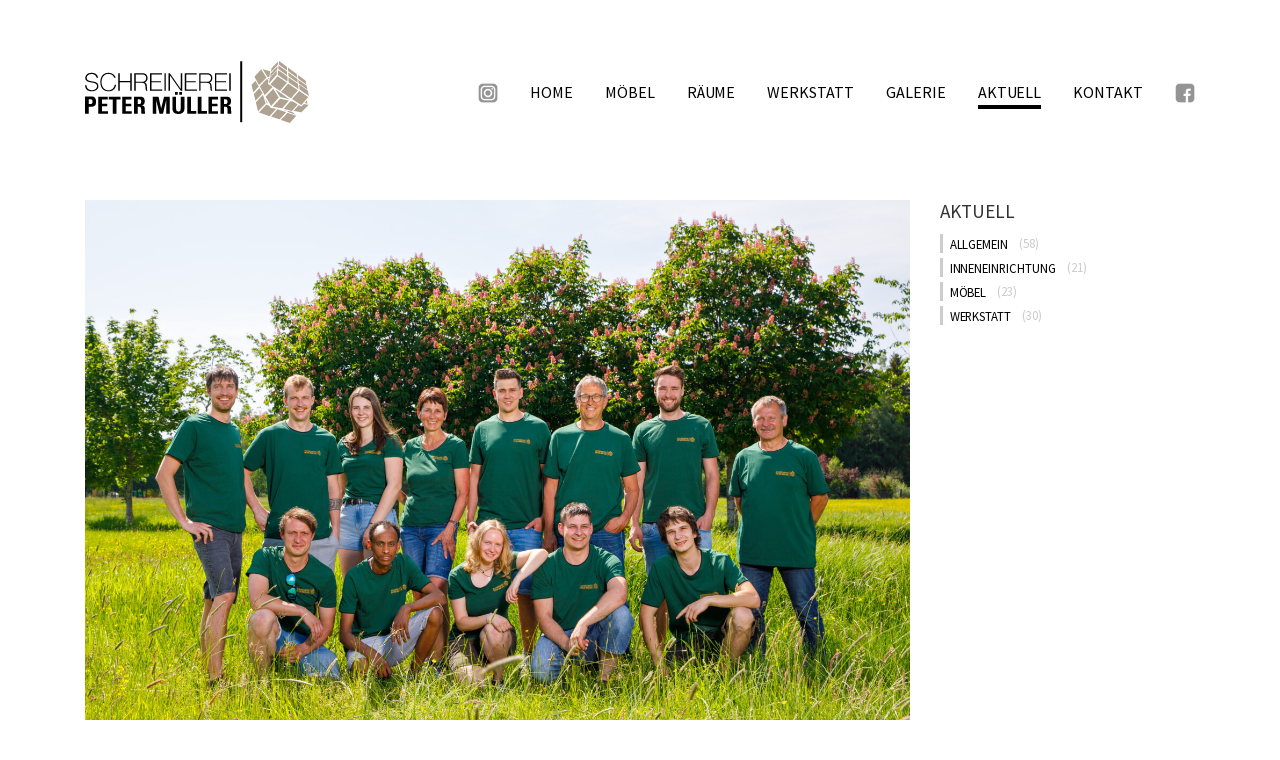

--- FILE ---
content_type: text/html; charset=UTF-8
request_url: https://schreinerei-peter-mueller.de/2022/08/22/1015/
body_size: 22502
content:
<!DOCTYPE html>
<html lang="de" class="wp-singular post-template-default single single-post postid-1015 single-format-standard wp-theme-mueller">
<head>
  <meta http-equiv="content-type" content="text/html; charset=UTF-8">
  <meta http-equiv="X-UA-Compatible" content="IE=edge">
  <meta name="viewport" content="width=device-width, initial-scale=1">
  <link rel="pingback" href="https://schreinerei-peter-mueller.de/xmlrpc.php"/>

  <link rel="apple-touch-icon" sizes="57x57" href="
    https://schreinerei-peter-mueller.de/wp-content/themes/mueller/dist/img/favicon/apple-icon-57x57.png">
  <link rel="apple-touch-icon" sizes="60x60" href="
    https://schreinerei-peter-mueller.de/wp-content/themes/mueller/dist/img/favicon/apple-icon-60x60.png">
  <link rel="apple-touch-icon" sizes="72x72" href="
    https://schreinerei-peter-mueller.de/wp-content/themes/mueller/dist/img/favicon/apple-icon-72x72.png">
  <link rel="apple-touch-icon" sizes="76x76" href="
    https://schreinerei-peter-mueller.de/wp-content/themes/mueller/dist/img/favicon/apple-icon-76x76.png">
  <link rel="apple-touch-icon" sizes="114x114" href="
    https://schreinerei-peter-mueller.de/wp-content/themes/mueller/dist/img/favicon/apple-icon-114x114.png">
  <link rel="apple-touch-icon" sizes="120x120" href="
    https://schreinerei-peter-mueller.de/wp-content/themes/mueller/dist/img/favicon/apple-icon-120x120.png">
  <link rel="apple-touch-icon" sizes="144x144" href="
    https://schreinerei-peter-mueller.de/wp-content/themes/mueller/dist/img/favicon/apple-icon-144x144.png">
  <link rel="apple-touch-icon" sizes="152x152" href="
    https://schreinerei-peter-mueller.de/wp-content/themes/mueller/dist/img/favicon/apple-icon-152x152.png">
  <link rel="apple-touch-icon" sizes="180x180" href="
    https://schreinerei-peter-mueller.de/wp-content/themes/mueller/dist/img/favicon/apple-icon-180x180.png">
  <link rel="icon" type="image/png" sizes="192x192" href="
    https://schreinerei-peter-mueller.de/wp-content/themes/mueller/dist/img/favicon/android-icon-192x192.png">
  <link rel="icon" type="image/png" sizes="32x32" href="
    https://schreinerei-peter-mueller.de/wp-content/themes/mueller/dist/img/favicon/favicon-32x32.png">
  <link rel="icon" type="image/png" sizes="96x96" href="
    https://schreinerei-peter-mueller.de/wp-content/themes/mueller/dist/img/favicon/favicon-96x96.png">
  <link rel="icon" type="image/png" sizes="16x16" href="
    https://schreinerei-peter-mueller.de/wp-content/themes/mueller/dist/img/favicon/favicon-16x16.png">
  <link rel="manifest" href="https://schreinerei-peter-mueller.de/wp-content/themes/mueller/dist/img/favicon/manifest.json">
  <meta name="msapplication-TileColor" content="#000000">
  <meta name="msapplication-TileImage" content="https://schreinerei-peter-mueller.de/wp-content/themes/mueller/dist/img/favicon/ms-icon-144x144.png">
  <meta name="theme-color" content="#000000">

  <style>
		/* playfair-display-700italic - latin */
		@font-face {
			font-family: 'Playfair Display';
			font-style: italic;
			font-weight: 700;
			src: url('https://schreinerei-peter-mueller.de/wp-content/themes/mueller/assets/fonts/playfair-display-v30-latin-700italic.eot'); /* IE9 Compat Modes */
			src: local(''),
			url('https://schreinerei-peter-mueller.de/wp-content/themes/mueller/assets/fonts/playfair-display-v30-latin-700italic.eot?#iefix') format('embedded-opentype'), /* IE6-IE8 */
			url('https://schreinerei-peter-mueller.de/wp-content/themes/mueller/assets/fonts/playfair-display-v30-latin-700italic.woff2') format('woff2'), /* Super Modern Browsers */
			url('https://schreinerei-peter-mueller.de/wp-content/themes/mueller/assets/fonts/playfair-display-v30-latin-700italic.woff') format('woff'), /* Modern Browsers */
			url('https://schreinerei-peter-mueller.de/wp-content/themes/mueller/assets/fonts/playfair-display-v30-latin-700italic.ttf') format('truetype'), /* Safari, Android, iOS */
			url('https://schreinerei-peter-mueller.de/wp-content/themes/mueller/assets/fonts/playfair-display-v30-latin-700italic.svg#PlayfairDisplay') format('svg'); /* Legacy iOS */
		}
		/* source-sans-pro-300 - latin */
		@font-face {
			font-family: 'Source Sans Pro';
			font-style: normal;
			font-weight: 300;
			src: url('https://schreinerei-peter-mueller.de/wp-content/themes/mueller/assets/fonts/source-sans-pro-v21-latin-300.eot'); /* IE9 Compat Modes */
			src: local(''),
			url('https://schreinerei-peter-mueller.de/wp-content/themes/mueller/assets/fonts/source-sans-pro-v21-latin-300.eot?#iefix') format('embedded-opentype'), /* IE6-IE8 */
			url('https://schreinerei-peter-mueller.de/wp-content/themes/mueller/assets/fonts/source-sans-pro-v21-latin-300.woff2') format('woff2'), /* Super Modern Browsers */
			url('https://schreinerei-peter-mueller.de/wp-content/themes/mueller/assets/fonts/source-sans-pro-v21-latin-300.woff') format('woff'), /* Modern Browsers */
			url('https://schreinerei-peter-mueller.de/wp-content/themes/mueller/assets/fonts/source-sans-pro-v21-latin-300.ttf') format('truetype'), /* Safari, Android, iOS */
			url('https://schreinerei-peter-mueller.de/wp-content/themes/mueller/assets/fonts/source-sans-pro-v21-latin-300.svg#SourceSansPro') format('svg'); /* Legacy iOS */
		}
		/* source-sans-pro-regular - latin */
		@font-face {
			font-family: 'Source Sans Pro';
			font-style: normal;
			font-weight: 400;
			src: url('https://schreinerei-peter-mueller.de/wp-content/themes/mueller/assets/fonts/source-sans-pro-v21-latin-regular.eot'); /* IE9 Compat Modes */
			src: local(''),
			url('https://schreinerei-peter-mueller.de/wp-content/themes/mueller/assets/fonts/source-sans-pro-v21-latin-regular.eot?#iefix') format('embedded-opentype'), /* IE6-IE8 */
			url('https://schreinerei-peter-mueller.de/wp-content/themes/mueller/assets/fonts/source-sans-pro-v21-latin-regular.woff2') format('woff2'), /* Super Modern Browsers */
			url('https://schreinerei-peter-mueller.de/wp-content/themes/mueller/assets/fonts/source-sans-pro-v21-latin-regular.woff') format('woff'), /* Modern Browsers */
			url('https://schreinerei-peter-mueller.de/wp-content/themes/mueller/assets/fonts/source-sans-pro-v21-latin-regular.ttf') format('truetype'), /* Safari, Android, iOS */
			url('https://schreinerei-peter-mueller.de/wp-content/themes/mueller/assets/fonts/source-sans-pro-v21-latin-regular.svg#SourceSansPro') format('svg'); /* Legacy iOS */
		}
		/* source-sans-pro-700 - latin */
		@font-face {
			font-family: 'Source Sans Pro';
			font-style: normal;
			font-weight: 700;
			src: url('https://schreinerei-peter-mueller.de/wp-content/themes/mueller/assets/fonts/source-sans-pro-v21-latin-700.eot'); /* IE9 Compat Modes */
			src: local(''),
			url('https://schreinerei-peter-mueller.de/wp-content/themes/mueller/assets/fonts/source-sans-pro-v21-latin-700.eot?#iefix') format('embedded-opentype'), /* IE6-IE8 */
			url('https://schreinerei-peter-mueller.de/wp-content/themes/mueller/assets/fonts/source-sans-pro-v21-latin-700.woff2') format('woff2'), /* Super Modern Browsers */
			url('https://schreinerei-peter-mueller.de/wp-content/themes/mueller/assets/fonts/source-sans-pro-v21-latin-700.woff') format('woff'), /* Modern Browsers */
			url('https://schreinerei-peter-mueller.de/wp-content/themes/mueller/assets/fonts/source-sans-pro-v21-latin-700.ttf') format('truetype'), /* Safari, Android, iOS */
			url('https://schreinerei-peter-mueller.de/wp-content/themes/mueller/assets/fonts/source-sans-pro-v21-latin-700.svg#SourceSansPro') format('svg'); /* Legacy iOS */
		}
  </style>

  <meta name='robots' content='index, follow, max-image-preview:large, max-snippet:-1, max-video-preview:-1' />

	<!-- This site is optimized with the Yoast SEO plugin v26.5 - https://yoast.com/wordpress/plugins/seo/ -->
	<title>Voller Tatendrang - Schreinerei Müller</title>
	<link rel="canonical" href="https://schreinerei-peter-mueller.de/2022/08/22/1015/" />
	<meta property="og:locale" content="de_DE" />
	<meta property="og:type" content="article" />
	<meta property="og:title" content="Voller Tatendrang - Schreinerei Müller" />
	<meta property="og:description" content="Zurück aus den Betriebsferien sind wir frisch erholt und voller Tatendrang wieder für Sie da. Ihre Müllers &#038; Team" />
	<meta property="og:url" content="https://schreinerei-peter-mueller.de/2022/08/22/1015/" />
	<meta property="og:site_name" content="Schreinerei Müller" />
	<meta property="article:published_time" content="2022-08-22T09:03:53+00:00" />
	<meta property="article:modified_time" content="2022-08-25T09:06:06+00:00" />
	<meta property="og:image" content="https://schreinerei-peter-mueller.de/wp-content/uploads/2022/08/220825_Voller_Tatendrang-scaled.jpg" />
	<meta property="og:image:width" content="2560" />
	<meta property="og:image:height" content="1707" />
	<meta property="og:image:type" content="image/jpeg" />
	<meta name="author" content="eichenauer" />
	<meta name="twitter:card" content="summary_large_image" />
	<meta name="twitter:label1" content="Geschrieben von" />
	<meta name="twitter:data1" content="eichenauer" />
	<meta name="twitter:label2" content="Geschätzte Lesezeit" />
	<meta name="twitter:data2" content="1 Minute" />
	<script type="application/ld+json" class="yoast-schema-graph">{"@context":"https://schema.org","@graph":[{"@type":"WebPage","@id":"https://schreinerei-peter-mueller.de/2022/08/22/1015/","url":"https://schreinerei-peter-mueller.de/2022/08/22/1015/","name":"Voller Tatendrang - Schreinerei Müller","isPartOf":{"@id":"https://schreinerei-peter-mueller.de/#website"},"primaryImageOfPage":{"@id":"https://schreinerei-peter-mueller.de/2022/08/22/1015/#primaryimage"},"image":{"@id":"https://schreinerei-peter-mueller.de/2022/08/22/1015/#primaryimage"},"thumbnailUrl":"https://schreinerei-peter-mueller.de/wp-content/uploads/2022/08/220825_Voller_Tatendrang-scaled.jpg","datePublished":"2022-08-22T09:03:53+00:00","dateModified":"2022-08-25T09:06:06+00:00","author":{"@id":"https://schreinerei-peter-mueller.de/#/schema/person/dd2d2968109077893720792302090ca2"},"breadcrumb":{"@id":"https://schreinerei-peter-mueller.de/2022/08/22/1015/#breadcrumb"},"inLanguage":"de","potentialAction":[{"@type":"ReadAction","target":["https://schreinerei-peter-mueller.de/2022/08/22/1015/"]}]},{"@type":"ImageObject","inLanguage":"de","@id":"https://schreinerei-peter-mueller.de/2022/08/22/1015/#primaryimage","url":"https://schreinerei-peter-mueller.de/wp-content/uploads/2022/08/220825_Voller_Tatendrang-scaled.jpg","contentUrl":"https://schreinerei-peter-mueller.de/wp-content/uploads/2022/08/220825_Voller_Tatendrang-scaled.jpg","width":2560,"height":1707,"caption":"Als Team arbeiten wir Hand in Hand"},{"@type":"BreadcrumbList","@id":"https://schreinerei-peter-mueller.de/2022/08/22/1015/#breadcrumb","itemListElement":[{"@type":"ListItem","position":1,"name":"Home","item":"https://schreinerei-peter-mueller.de/"},{"@type":"ListItem","position":2,"name":"Aktuell","item":"https://schreinerei-peter-mueller.de/aktuell/"},{"@type":"ListItem","position":3,"name":"Voller Tatendrang"}]},{"@type":"WebSite","@id":"https://schreinerei-peter-mueller.de/#website","url":"https://schreinerei-peter-mueller.de/","name":"Schreinerei Müller","description":"","potentialAction":[{"@type":"SearchAction","target":{"@type":"EntryPoint","urlTemplate":"https://schreinerei-peter-mueller.de/?s={search_term_string}"},"query-input":{"@type":"PropertyValueSpecification","valueRequired":true,"valueName":"search_term_string"}}],"inLanguage":"de"},{"@type":"Person","@id":"https://schreinerei-peter-mueller.de/#/schema/person/dd2d2968109077893720792302090ca2","name":"eichenauer","image":{"@type":"ImageObject","inLanguage":"de","@id":"https://schreinerei-peter-mueller.de/#/schema/person/image/","url":"https://secure.gravatar.com/avatar/174976a8365b7d4a49130362856de4abe0f25336ae204e1bc27eb7ec2b88e6b1?s=96&d=mm&r=g","contentUrl":"https://secure.gravatar.com/avatar/174976a8365b7d4a49130362856de4abe0f25336ae204e1bc27eb7ec2b88e6b1?s=96&d=mm&r=g","caption":"eichenauer"}}]}</script>
	<!-- / Yoast SEO plugin. -->


<link rel="alternate" title="oEmbed (JSON)" type="application/json+oembed" href="https://schreinerei-peter-mueller.de/wp-json/oembed/1.0/embed?url=https%3A%2F%2Fschreinerei-peter-mueller.de%2F2022%2F08%2F22%2F1015%2F" />
<link rel="alternate" title="oEmbed (XML)" type="text/xml+oembed" href="https://schreinerei-peter-mueller.de/wp-json/oembed/1.0/embed?url=https%3A%2F%2Fschreinerei-peter-mueller.de%2F2022%2F08%2F22%2F1015%2F&#038;format=xml" />
<style id='wp-img-auto-sizes-contain-inline-css' type='text/css'>
img:is([sizes=auto i],[sizes^="auto," i]){contain-intrinsic-size:3000px 1500px}
/*# sourceURL=wp-img-auto-sizes-contain-inline-css */
</style>
<style id='wp-block-library-inline-css' type='text/css'>
:root{--wp-block-synced-color:#7a00df;--wp-block-synced-color--rgb:122,0,223;--wp-bound-block-color:var(--wp-block-synced-color);--wp-editor-canvas-background:#ddd;--wp-admin-theme-color:#007cba;--wp-admin-theme-color--rgb:0,124,186;--wp-admin-theme-color-darker-10:#006ba1;--wp-admin-theme-color-darker-10--rgb:0,107,160.5;--wp-admin-theme-color-darker-20:#005a87;--wp-admin-theme-color-darker-20--rgb:0,90,135;--wp-admin-border-width-focus:2px}@media (min-resolution:192dpi){:root{--wp-admin-border-width-focus:1.5px}}.wp-element-button{cursor:pointer}:root .has-very-light-gray-background-color{background-color:#eee}:root .has-very-dark-gray-background-color{background-color:#313131}:root .has-very-light-gray-color{color:#eee}:root .has-very-dark-gray-color{color:#313131}:root .has-vivid-green-cyan-to-vivid-cyan-blue-gradient-background{background:linear-gradient(135deg,#00d084,#0693e3)}:root .has-purple-crush-gradient-background{background:linear-gradient(135deg,#34e2e4,#4721fb 50%,#ab1dfe)}:root .has-hazy-dawn-gradient-background{background:linear-gradient(135deg,#faaca8,#dad0ec)}:root .has-subdued-olive-gradient-background{background:linear-gradient(135deg,#fafae1,#67a671)}:root .has-atomic-cream-gradient-background{background:linear-gradient(135deg,#fdd79a,#004a59)}:root .has-nightshade-gradient-background{background:linear-gradient(135deg,#330968,#31cdcf)}:root .has-midnight-gradient-background{background:linear-gradient(135deg,#020381,#2874fc)}:root{--wp--preset--font-size--normal:16px;--wp--preset--font-size--huge:42px}.has-regular-font-size{font-size:1em}.has-larger-font-size{font-size:2.625em}.has-normal-font-size{font-size:var(--wp--preset--font-size--normal)}.has-huge-font-size{font-size:var(--wp--preset--font-size--huge)}.has-text-align-center{text-align:center}.has-text-align-left{text-align:left}.has-text-align-right{text-align:right}.has-fit-text{white-space:nowrap!important}#end-resizable-editor-section{display:none}.aligncenter{clear:both}.items-justified-left{justify-content:flex-start}.items-justified-center{justify-content:center}.items-justified-right{justify-content:flex-end}.items-justified-space-between{justify-content:space-between}.screen-reader-text{border:0;clip-path:inset(50%);height:1px;margin:-1px;overflow:hidden;padding:0;position:absolute;width:1px;word-wrap:normal!important}.screen-reader-text:focus{background-color:#ddd;clip-path:none;color:#444;display:block;font-size:1em;height:auto;left:5px;line-height:normal;padding:15px 23px 14px;text-decoration:none;top:5px;width:auto;z-index:100000}html :where(.has-border-color){border-style:solid}html :where([style*=border-top-color]){border-top-style:solid}html :where([style*=border-right-color]){border-right-style:solid}html :where([style*=border-bottom-color]){border-bottom-style:solid}html :where([style*=border-left-color]){border-left-style:solid}html :where([style*=border-width]){border-style:solid}html :where([style*=border-top-width]){border-top-style:solid}html :where([style*=border-right-width]){border-right-style:solid}html :where([style*=border-bottom-width]){border-bottom-style:solid}html :where([style*=border-left-width]){border-left-style:solid}html :where(img[class*=wp-image-]){height:auto;max-width:100%}:where(figure){margin:0 0 1em}html :where(.is-position-sticky){--wp-admin--admin-bar--position-offset:var(--wp-admin--admin-bar--height,0px)}@media screen and (max-width:600px){html :where(.is-position-sticky){--wp-admin--admin-bar--position-offset:0px}}

/*# sourceURL=wp-block-library-inline-css */
</style><style id='global-styles-inline-css' type='text/css'>
:root{--wp--preset--aspect-ratio--square: 1;--wp--preset--aspect-ratio--4-3: 4/3;--wp--preset--aspect-ratio--3-4: 3/4;--wp--preset--aspect-ratio--3-2: 3/2;--wp--preset--aspect-ratio--2-3: 2/3;--wp--preset--aspect-ratio--16-9: 16/9;--wp--preset--aspect-ratio--9-16: 9/16;--wp--preset--color--black: #000000;--wp--preset--color--cyan-bluish-gray: #abb8c3;--wp--preset--color--white: #ffffff;--wp--preset--color--pale-pink: #f78da7;--wp--preset--color--vivid-red: #cf2e2e;--wp--preset--color--luminous-vivid-orange: #ff6900;--wp--preset--color--luminous-vivid-amber: #fcb900;--wp--preset--color--light-green-cyan: #7bdcb5;--wp--preset--color--vivid-green-cyan: #00d084;--wp--preset--color--pale-cyan-blue: #8ed1fc;--wp--preset--color--vivid-cyan-blue: #0693e3;--wp--preset--color--vivid-purple: #9b51e0;--wp--preset--gradient--vivid-cyan-blue-to-vivid-purple: linear-gradient(135deg,rgb(6,147,227) 0%,rgb(155,81,224) 100%);--wp--preset--gradient--light-green-cyan-to-vivid-green-cyan: linear-gradient(135deg,rgb(122,220,180) 0%,rgb(0,208,130) 100%);--wp--preset--gradient--luminous-vivid-amber-to-luminous-vivid-orange: linear-gradient(135deg,rgb(252,185,0) 0%,rgb(255,105,0) 100%);--wp--preset--gradient--luminous-vivid-orange-to-vivid-red: linear-gradient(135deg,rgb(255,105,0) 0%,rgb(207,46,46) 100%);--wp--preset--gradient--very-light-gray-to-cyan-bluish-gray: linear-gradient(135deg,rgb(238,238,238) 0%,rgb(169,184,195) 100%);--wp--preset--gradient--cool-to-warm-spectrum: linear-gradient(135deg,rgb(74,234,220) 0%,rgb(151,120,209) 20%,rgb(207,42,186) 40%,rgb(238,44,130) 60%,rgb(251,105,98) 80%,rgb(254,248,76) 100%);--wp--preset--gradient--blush-light-purple: linear-gradient(135deg,rgb(255,206,236) 0%,rgb(152,150,240) 100%);--wp--preset--gradient--blush-bordeaux: linear-gradient(135deg,rgb(254,205,165) 0%,rgb(254,45,45) 50%,rgb(107,0,62) 100%);--wp--preset--gradient--luminous-dusk: linear-gradient(135deg,rgb(255,203,112) 0%,rgb(199,81,192) 50%,rgb(65,88,208) 100%);--wp--preset--gradient--pale-ocean: linear-gradient(135deg,rgb(255,245,203) 0%,rgb(182,227,212) 50%,rgb(51,167,181) 100%);--wp--preset--gradient--electric-grass: linear-gradient(135deg,rgb(202,248,128) 0%,rgb(113,206,126) 100%);--wp--preset--gradient--midnight: linear-gradient(135deg,rgb(2,3,129) 0%,rgb(40,116,252) 100%);--wp--preset--font-size--small: 13px;--wp--preset--font-size--medium: 20px;--wp--preset--font-size--large: 36px;--wp--preset--font-size--x-large: 42px;--wp--preset--spacing--20: 0.44rem;--wp--preset--spacing--30: 0.67rem;--wp--preset--spacing--40: 1rem;--wp--preset--spacing--50: 1.5rem;--wp--preset--spacing--60: 2.25rem;--wp--preset--spacing--70: 3.38rem;--wp--preset--spacing--80: 5.06rem;--wp--preset--shadow--natural: 6px 6px 9px rgba(0, 0, 0, 0.2);--wp--preset--shadow--deep: 12px 12px 50px rgba(0, 0, 0, 0.4);--wp--preset--shadow--sharp: 6px 6px 0px rgba(0, 0, 0, 0.2);--wp--preset--shadow--outlined: 6px 6px 0px -3px rgb(255, 255, 255), 6px 6px rgb(0, 0, 0);--wp--preset--shadow--crisp: 6px 6px 0px rgb(0, 0, 0);}:where(.is-layout-flex){gap: 0.5em;}:where(.is-layout-grid){gap: 0.5em;}body .is-layout-flex{display: flex;}.is-layout-flex{flex-wrap: wrap;align-items: center;}.is-layout-flex > :is(*, div){margin: 0;}body .is-layout-grid{display: grid;}.is-layout-grid > :is(*, div){margin: 0;}:where(.wp-block-columns.is-layout-flex){gap: 2em;}:where(.wp-block-columns.is-layout-grid){gap: 2em;}:where(.wp-block-post-template.is-layout-flex){gap: 1.25em;}:where(.wp-block-post-template.is-layout-grid){gap: 1.25em;}.has-black-color{color: var(--wp--preset--color--black) !important;}.has-cyan-bluish-gray-color{color: var(--wp--preset--color--cyan-bluish-gray) !important;}.has-white-color{color: var(--wp--preset--color--white) !important;}.has-pale-pink-color{color: var(--wp--preset--color--pale-pink) !important;}.has-vivid-red-color{color: var(--wp--preset--color--vivid-red) !important;}.has-luminous-vivid-orange-color{color: var(--wp--preset--color--luminous-vivid-orange) !important;}.has-luminous-vivid-amber-color{color: var(--wp--preset--color--luminous-vivid-amber) !important;}.has-light-green-cyan-color{color: var(--wp--preset--color--light-green-cyan) !important;}.has-vivid-green-cyan-color{color: var(--wp--preset--color--vivid-green-cyan) !important;}.has-pale-cyan-blue-color{color: var(--wp--preset--color--pale-cyan-blue) !important;}.has-vivid-cyan-blue-color{color: var(--wp--preset--color--vivid-cyan-blue) !important;}.has-vivid-purple-color{color: var(--wp--preset--color--vivid-purple) !important;}.has-black-background-color{background-color: var(--wp--preset--color--black) !important;}.has-cyan-bluish-gray-background-color{background-color: var(--wp--preset--color--cyan-bluish-gray) !important;}.has-white-background-color{background-color: var(--wp--preset--color--white) !important;}.has-pale-pink-background-color{background-color: var(--wp--preset--color--pale-pink) !important;}.has-vivid-red-background-color{background-color: var(--wp--preset--color--vivid-red) !important;}.has-luminous-vivid-orange-background-color{background-color: var(--wp--preset--color--luminous-vivid-orange) !important;}.has-luminous-vivid-amber-background-color{background-color: var(--wp--preset--color--luminous-vivid-amber) !important;}.has-light-green-cyan-background-color{background-color: var(--wp--preset--color--light-green-cyan) !important;}.has-vivid-green-cyan-background-color{background-color: var(--wp--preset--color--vivid-green-cyan) !important;}.has-pale-cyan-blue-background-color{background-color: var(--wp--preset--color--pale-cyan-blue) !important;}.has-vivid-cyan-blue-background-color{background-color: var(--wp--preset--color--vivid-cyan-blue) !important;}.has-vivid-purple-background-color{background-color: var(--wp--preset--color--vivid-purple) !important;}.has-black-border-color{border-color: var(--wp--preset--color--black) !important;}.has-cyan-bluish-gray-border-color{border-color: var(--wp--preset--color--cyan-bluish-gray) !important;}.has-white-border-color{border-color: var(--wp--preset--color--white) !important;}.has-pale-pink-border-color{border-color: var(--wp--preset--color--pale-pink) !important;}.has-vivid-red-border-color{border-color: var(--wp--preset--color--vivid-red) !important;}.has-luminous-vivid-orange-border-color{border-color: var(--wp--preset--color--luminous-vivid-orange) !important;}.has-luminous-vivid-amber-border-color{border-color: var(--wp--preset--color--luminous-vivid-amber) !important;}.has-light-green-cyan-border-color{border-color: var(--wp--preset--color--light-green-cyan) !important;}.has-vivid-green-cyan-border-color{border-color: var(--wp--preset--color--vivid-green-cyan) !important;}.has-pale-cyan-blue-border-color{border-color: var(--wp--preset--color--pale-cyan-blue) !important;}.has-vivid-cyan-blue-border-color{border-color: var(--wp--preset--color--vivid-cyan-blue) !important;}.has-vivid-purple-border-color{border-color: var(--wp--preset--color--vivid-purple) !important;}.has-vivid-cyan-blue-to-vivid-purple-gradient-background{background: var(--wp--preset--gradient--vivid-cyan-blue-to-vivid-purple) !important;}.has-light-green-cyan-to-vivid-green-cyan-gradient-background{background: var(--wp--preset--gradient--light-green-cyan-to-vivid-green-cyan) !important;}.has-luminous-vivid-amber-to-luminous-vivid-orange-gradient-background{background: var(--wp--preset--gradient--luminous-vivid-amber-to-luminous-vivid-orange) !important;}.has-luminous-vivid-orange-to-vivid-red-gradient-background{background: var(--wp--preset--gradient--luminous-vivid-orange-to-vivid-red) !important;}.has-very-light-gray-to-cyan-bluish-gray-gradient-background{background: var(--wp--preset--gradient--very-light-gray-to-cyan-bluish-gray) !important;}.has-cool-to-warm-spectrum-gradient-background{background: var(--wp--preset--gradient--cool-to-warm-spectrum) !important;}.has-blush-light-purple-gradient-background{background: var(--wp--preset--gradient--blush-light-purple) !important;}.has-blush-bordeaux-gradient-background{background: var(--wp--preset--gradient--blush-bordeaux) !important;}.has-luminous-dusk-gradient-background{background: var(--wp--preset--gradient--luminous-dusk) !important;}.has-pale-ocean-gradient-background{background: var(--wp--preset--gradient--pale-ocean) !important;}.has-electric-grass-gradient-background{background: var(--wp--preset--gradient--electric-grass) !important;}.has-midnight-gradient-background{background: var(--wp--preset--gradient--midnight) !important;}.has-small-font-size{font-size: var(--wp--preset--font-size--small) !important;}.has-medium-font-size{font-size: var(--wp--preset--font-size--medium) !important;}.has-large-font-size{font-size: var(--wp--preset--font-size--large) !important;}.has-x-large-font-size{font-size: var(--wp--preset--font-size--x-large) !important;}
/*# sourceURL=global-styles-inline-css */
</style>

<style id='classic-theme-styles-inline-css' type='text/css'>
/*! This file is auto-generated */
.wp-block-button__link{color:#fff;background-color:#32373c;border-radius:9999px;box-shadow:none;text-decoration:none;padding:calc(.667em + 2px) calc(1.333em + 2px);font-size:1.125em}.wp-block-file__button{background:#32373c;color:#fff;text-decoration:none}
/*# sourceURL=/wp-includes/css/classic-themes.min.css */
</style>
<link rel='stylesheet' id='contact-form-7-bootstrap-style-css' href='https://schreinerei-peter-mueller.de/wp-content/plugins/bootstrap-for-contact-form-7/assets/dist/css/style.min.css?ver=6.9' type='text/css' media='all' />
<link rel='stylesheet' id='ff-css0-css' href='https://schreinerei-peter-mueller.de/wp-content/themes/mueller/dist/css/style.min.css?ver=1612943808' type='text/css' media='all' />
<link rel="https://api.w.org/" href="https://schreinerei-peter-mueller.de/wp-json/" /><link rel="alternate" title="JSON" type="application/json" href="https://schreinerei-peter-mueller.de/wp-json/wp/v2/posts/1015" /><!-- Analytics by WP Statistics - https://wp-statistics.com -->
		<style type="text/css">
			div.wpcf7 .ajax-loader {
				background-image: url('https://schreinerei-peter-mueller.de/wp-content/plugins/contact-form-7/images/ajax-loader.gif');
			}
		</style>
		</head>
<body class="wp-singular post-template-default single single-post postid-1015 single-format-standard wp-theme-mueller" data-spy="scroll" data-target="mainNavbar" data-offset="200">
<!--<div class="ff-preloader">-->
<!--  <div class="logo"></div>-->
<!--  <div class="spinner"></div>-->
<!--</div>-->


<header id="header">
  <nav id="mainNavbar" class="navbar navbar-toggleable-md">
    <div class="container">
      <a class="navbar-brand" href="https://schreinerei-peter-mueller.de/">
        <svg version="1.1"
             x="0px" y="0px" width="223.7px" height="62.4px" viewBox="0 0 223.7 62.4"
             style="overflow:scroll;enable-background:new 0 0 223.7 62.4;" xml:space="preserve">
<style type="text/css">
  .st0 {
    fill: #AFA291;
  }
</style>
          <defs>
          </defs>
          <polygon class="st0" points="168.1,31.5 173.5,25.8 170.3,20 166.3,23.9 "/>
          <polygon class="st0" points="170.3,40 177.3,32.6 174.3,27.2 168.6,33.3 "/>
          <polygon class="st0" points="172.8,50.6 180.4,42.7 177.7,34.1 170.6,41.6 "/>
          <polygon class="st0" points="179.7,37.2 181.5,42.1 182.8,42.7 "/>
          <polygon class="st0" points="169.2,15.8 173.8,24.3 181.2,16.8 176,8.4 "/>
          <polygon class="st0" points="173.7,51.8 184.4,55.6 190.9,48.1 185.2,47.1 184,45 181.1,43.9 "/>
          <polygon class="st0" points="182.7,16.9 183.6,18.4 183.9,17.1 "/>
          <polygon class="st0" points="181.9,17.9 174.5,25.5 179.6,34.4 187.1,26.4 186.5,25.4 182.8,23.2 183.2,20.1 "/>
          <polygon class="st0" points="177.4,8.3 182.2,15.9 184,16.2 185.1,10.3 "/>
          <polygon class="st0" points="180.4,35.9 185.9,45.2 193.5,36.8 188,27.9 "/>
          <polygon class="st0" points="185.9,55.9 194.3,58.8 200.9,51.7 192.3,48.5 "/>
          <polygon class="st0" points="197.6,49.3 201.1,50.6 201,50 "/>
          <polygon class="st0" points="183.7,22.7 191.3,13.8 191.7,9.3 184.5,17.3 "/>
          <polygon class="st0" points="184.9,16.1 192,8.4 192.3,5.2 185.5,12.5 "/>
          <polygon class="st0" points="185.7,11.1 192.5,3.9 192.8,0.5 186.3,7.3 "/>
          <polygon class="st0" points="190,28.4 194.9,36.2 204.7,38.8 "/>
          <polygon class="st0" points="187.6,45.9 196.9,47.7 203.7,39.8 194.9,37.9 "/>
          <polygon class="st0" points="185.2,23.6 194.7,30.1 201.8,21.9 192.3,15.3 "/>
          <polygon class="st0" points="195.6,59.3 204.5,62.4 210.9,55.2 202.3,52.2 "/>
          <polygon class="st0" points="202.5,51.3 210.5,54.2 206.8,51.1 202.1,50.2 "/>
          <polygon class="st0" points="193,9.1 192.4,13.9 202.3,20.8 202.1,15.6 "/>
          <polygon class="st0" points="201.8,14.3 201.7,10.6 193.3,4.5 193,7.9 "/>
          <polygon class="st0" points="193.5,3.5 201.8,9.6 201.6,5.8 193.9,0 "/>
          <polygon class="st0" points="198.5,48.2 206.7,50.3 212.4,43.8 208.4,41.1 205.1,40.4 "/>
          <polygon class="st0" points="195.9,31 205.7,37.6 212.7,29.5 202.9,22.7 "/>
          <polygon class="st0" points="203.2,16.4 203.4,21.5 213.3,28.3 212.6,23 "/>
          <polygon class="st0" points="203,11.5 203.2,15.2 212.5,21.9 212.1,18.1 "/>
          <polygon class="st0" points="202.7,6.5 202.9,10.2 211.9,16.9 211.4,13.1 "/>
          <polygon class="st0" points="219.3,42.3 222.1,43 221.6,39.8 "/>
          <polygon class="st0" points="208.3,50.2 216,51.7 223.4,44.2 218.6,43.2 215.9,45.9 213.5,44.3 "/>
          <polygon class="st0" points="206.8,38.3 216,44.4 222.9,36.3 213.9,30.1 "/>
          <polygon class="st0" points="213.7,23.5 214.4,28.8 223.7,35.2 222.4,29.6 "/>
          <polygon class="st0" points="222.1,28.7 221.2,24.7 212.9,18.8 213.5,22.6 "/>
          <polygon class="st0" points="212.5,14 213.1,17.8 221.2,23.8 220.4,19.9 "/>
          <rect x="155" y="0.3" width="2" height="61.3"/>
          <path d="M3.7,43.5v-4.9h1.8c0.4,0,0.8,0.1,1,0.1c0.3,0.1,0.5,0.4,0.6,0.6c0.1,0.3,0.2,0.5,0.3,0.9c0.1,0.3,0.1,0.6,0.1,0.9
	c0,0.3-0.1,0.6-0.1,0.9c-0.1,0.3-0.1,0.5-0.4,0.7c-0.1,0.2-0.4,0.4-0.6,0.5c-0.3,0.1-0.5,0.2-0.8,0.2H3.7z M0,35.9v17.1h3.7v-7h2.7
	c1.1,0,1.9-0.1,2.5-0.5c0.6-0.3,1.1-0.7,1.4-1.2c0.4-0.5,0.5-1,0.6-1.7c0.1-0.6,0.1-1.2,0.1-1.7c0-0.8-0.1-1.4-0.2-2.1
	c-0.1-0.6-0.4-1.2-0.8-1.7c-0.4-0.4-0.9-0.7-1.4-1c-0.6-0.2-1.2-0.4-2.1-0.4H0z M13.3,53.1h9.6v-2.6h-6v-5h5.4v-2.6h-5.4v-4.2h5.8
	v-2.7h-9.4V53.1z M35.5,35.9H23.8v2.9h4v14.3h3.6V38.8h4V35.9z M37.2,53.1h9.5v-2.6h-6v-5h5.4v-2.6h-5.4v-4.2h5.8v-2.7h-9.4V53.1z
	 M52.6,43.4v-4.8h1.6c0.6,0,1,0.1,1.4,0.5c0.3,0.4,0.5,0.9,0.5,1.7c0,0.2-0.1,0.5-0.1,0.9c-0.1,0.4-0.2,0.6-0.4,0.9
	c-0.1,0.2-0.3,0.4-0.6,0.6c-0.2,0.2-0.5,0.2-0.9,0.2H52.6z M52.6,53.1V46h0.9c0.7,0,1.2,0.1,1.6,0.3c0.4,0.2,0.6,0.5,0.7,0.8
	c0.1,0.4,0.2,0.8,0.3,1.2c0,0.4,0,0.9,0,1.5c0,0.5,0,1.1,0,1.7c0,0.6,0.1,1.1,0.4,1.6H60c-0.1-0.1-0.1-0.4-0.1-0.9
	c-0.1-0.4-0.1-0.9-0.1-1.4c-0.1-0.5-0.1-1-0.1-1.6c0-0.5,0-0.9,0-1.2c0-0.8-0.1-1.4-0.4-1.8c-0.2-0.4-0.5-0.7-0.9-0.9
	c-0.4-0.2-0.6-0.4-1-0.4c-0.4-0.1-0.7-0.1-0.9-0.1v-0.1c1.2-0.1,2-0.6,2.5-1.4c0.4-0.8,0.7-1.8,0.7-2.9c0-1.4-0.4-2.5-1.1-3.3
	c-0.7-0.7-1.8-1.2-3-1.2H49v17.1H52.6z M67.6,53.1h3.5V39.8h0.1l3.2,13.2h3.5L81,39.8h0.1v13.2h3.5V35.9H79l-2.9,11.7H76l-2.6-11.7
	h-5.8V53.1z M92.5,31.3h-2.7v2.6h2.7V31.3z M96.8,31.3h-2.7v2.6h2.7V31.3z M99.2,35.9h-3.7v12c0,0.9-0.1,1.7-0.5,2.2
	c-0.4,0.5-0.9,0.7-1.7,0.7c-0.7,0-1.2-0.2-1.7-0.6c-0.4-0.5-0.6-1.3-0.6-2.3v-12h-3.6v12.2c0,1.7,0.6,3,1.5,3.9
	c0.9,0.9,2.4,1.3,4.5,1.3c1.1,0,1.9-0.1,2.7-0.4c0.8-0.3,1.4-0.7,1.8-1.2c0.5-0.5,0.9-1,1.1-1.7c0.1-0.6,0.3-1.3,0.3-1.9V35.9z
	 M102.1,53.1h9.1v-2.8h-5.4V35.9h-3.7V53.1z M112.7,53.1h9.1v-2.8h-5.4V35.9h-3.7V53.1z M123.3,53.1h9.6v-2.6h-6v-5h5.4v-2.6h-5.4
	v-4.2h5.8v-2.7h-9.4V53.1z M138.7,43.4v-4.8h1.7c0.6,0,1,0.1,1.4,0.5c0.3,0.4,0.5,0.9,0.5,1.7c0,0.2-0.1,0.5-0.1,0.9
	c-0.1,0.4-0.2,0.6-0.4,0.9c-0.1,0.2-0.3,0.4-0.6,0.6c-0.2,0.2-0.5,0.2-0.9,0.2H138.7z M138.7,53.1V46h1c0.7,0,1.2,0.1,1.6,0.3
	c0.4,0.2,0.6,0.5,0.7,0.8c0.1,0.4,0.2,0.8,0.3,1.2c0,0.4,0,0.9,0,1.5c0,0.5,0,1.1,0,1.7c0,0.6,0.1,1.1,0.4,1.6h3.5
	c-0.1-0.1-0.1-0.4-0.1-0.9c-0.1-0.4-0.1-0.9-0.1-1.4c-0.1-0.5-0.1-1-0.1-1.6c0-0.5,0-0.9,0-1.2c0-0.8-0.1-1.4-0.4-1.8
	c-0.2-0.4-0.5-0.7-0.9-0.9c-0.4-0.2-0.7-0.4-1.1-0.4c-0.4-0.1-0.6-0.1-0.8-0.1v-0.1c1.2-0.1,2-0.6,2.5-1.4c0.4-0.8,0.7-1.8,0.7-2.9
	c0-1.4-0.4-2.5-1.1-3.3c-0.7-0.7-1.8-1.2-3-1.2h-6.6v17.1H138.7z"/>
          <path d="M0.1,24.7c0.1,2.1,1,3.7,2.4,4.8c0.8,0.5,2.4,1,4.5,1c0.8,0,1.5-0.1,2.2-0.4c2.7-0.5,4.2-2.6,4.2-4.9c0-0.9-0.4-1.8-0.8-2.4
	c-0.6-0.9-1.9-1.7-3.5-1.9l-4.1-0.8c-2.5-0.4-3.3-1.7-3.3-3.2c0-1.9,1.6-3.8,4.8-3.8c1.5,0,2.4,0.4,3,0.7c1.3,0.7,1.9,1.9,2,3.1h1.5
	c-0.1-1.5-0.9-3-2.3-4c-0.8-0.5-2.2-1-4.2-1c-1.8,0-3.3,0.5-4.2,1.2c-1.3,1-2,2.4-2,3.9c0,3.2,3,4,4.5,4.3l3.9,0.7
	c2.3,0.4,3.3,1.9,3.3,3.2c0,2.3-2.1,4.2-5,4.2c-0.2,0-0.4,0-0.5,0c-2.2-0.1-3.3-1-4.2-2.2c-0.4-0.6-0.8-1.6-0.9-2.7H0.1z M29.7,23.8
	c-0.2,1.4-0.9,2.8-1.5,3.5c-1.1,1.3-2.7,2.2-4.8,2.2c-0.6,0-1.2-0.1-1.8-0.2c-1.9-0.6-3.2-1.7-4.2-3.7c-0.4-0.9-0.9-2.4-0.9-4.2
	c0-4.6,2.2-8.4,6.8-8.4c1.4,0,2.7,0.4,3.5,0.9c1.1,0.6,1.9,1.8,2.4,3h1.4c-0.8-2.9-3.5-5-7.2-5c-2.4,0-4.5,0.6-6,2.6
	c-1.2,1.4-2.1,3.8-2.1,6.7c0,3.7,1.4,6.5,3.2,7.8c1.2,0.9,3,1.5,5,1.5c2.7,0,4.4-0.7,5.8-2.4c0.8-1,1.5-2.6,1.8-4.3H29.7z M33.3,30
	h1.4v-8.6h10.6V30h1.3V12.3h-1.3v7.9H34.6v-7.9h-1.4V30z M50.6,20.8v-7.2h6.8c1.6,0,2.6,0.6,3.2,1.7c0.4,0.5,0.5,1.2,0.5,1.9
	c0,1.1-0.4,1.9-0.8,2.4c-0.4,0.4-0.8,0.8-1.4,1.1c-0.5,0.2-1.2,0.2-1.8,0.2l0,0H50.6z M49.2,30h1.4V22h5.8c1,0,1.9-0.1,2.7,0.6
	c0.8,0.6,1.1,1,1.2,3l0.3,2.7c0.1,0.6,0.1,1.2,0.4,1.7h1.5c-0.4-0.4-0.5-1-0.5-1.5l-0.3-3.7c-0.1-0.5-0.2-1.3-0.4-1.7
	c-0.3-0.6-0.9-1.2-1.7-1.5c0.9-0.3,1.7-0.8,2.3-2c0.3-0.6,0.6-1.5,0.6-2.3c0-2.8-1.9-4.9-4.4-4.9h-8.9V30z M65,30h12.1v-1.2H66.4
	v-7.3H76v-1h-9.6v-7h10.5v-1.2H65V30z M79.3,30h1.4V12.3h-1.4V30z M83.4,30h1.4V14.4L95.6,30h1.4V12.3h-1.4v15.8L84.7,12.3h-1.4V30z
	 M99.7,30h12.1v-1.2h-10.7v-7.3h9.6v-1h-9.6v-7h10.5v-1.2H99.7V30z M115.4,20.8v-7.2h6.8c1.5,0,2.6,0.6,3.2,1.7
	c0.4,0.5,0.5,1.2,0.5,1.9c0,1.1-0.4,1.9-0.8,2.4c-0.4,0.4-0.8,0.8-1.4,1.1c-0.5,0.2-1.2,0.2-1.8,0.2l0,0H115.4z M114,30h1.4V22h5.8
	c1,0,1.9-0.1,2.7,0.6c0.8,0.6,1.1,1,1.2,3l0.2,2.7c0.1,0.6,0.2,1.2,0.4,1.7h1.5c-0.4-0.4-0.5-1-0.5-1.5l-0.3-3.7
	c-0.1-0.5-0.2-1.3-0.4-1.7c-0.3-0.6-0.9-1.2-1.7-1.5c0.9-0.3,1.7-0.8,2.3-2c0.3-0.6,0.6-1.5,0.6-2.3c0-2.8-1.9-4.9-4.4-4.9H114V30z
	 M129.8,30h12.1v-1.2h-10.7v-7.3h9.6v-1h-9.6v-7h10.5v-1.2h-11.9V30z M144.1,30h1.4V12.3h-1.4V30z"/>
</svg>
      </a>
      <ul id="menu-nested-pages" class="nav navbar-nav float-md-right"><li id="menu-item-800" class="menu-item menu-item-type-custom menu-item-object-custom menu-item-800  nav-item"><a title="Instagram" class=" nav-link">Instagram</a></li>
<li id="menu-item-100" class="menu-item menu-item-type-post_type menu-item-object-page menu-item-home menu-item-100  nav-item"><a title="Home" class=" nav-link" href="https://schreinerei-peter-mueller.de/">Home</a></li>
<li id="menu-item-101" class="menu-item menu-item-type-post_type menu-item-object-page menu-item-101  nav-item"><a title="Möbel" class=" nav-link" href="https://schreinerei-peter-mueller.de/moebel/">Möbel</a></li>
<li id="menu-item-102" class="menu-item menu-item-type-post_type menu-item-object-page menu-item-102  nav-item"><a title="Räume" class=" nav-link" href="https://schreinerei-peter-mueller.de/raeume/">Räume</a></li>
<li id="menu-item-104" class="menu-item menu-item-type-post_type menu-item-object-page menu-item-104  nav-item"><a title="Werkstatt" class=" nav-link" href="https://schreinerei-peter-mueller.de/werkstatt/">Werkstatt</a></li>
<li id="menu-item-103" class="menu-item menu-item-type-post_type menu-item-object-page menu-item-103  nav-item"><a title="Galerie" class=" nav-link" href="https://schreinerei-peter-mueller.de/galerie/">Galerie</a></li>
<li id="menu-item-105" class="menu-item menu-item-type-post_type menu-item-object-page current_page_parent menu-item-105  nav-item"><a title="Aktuell" class=" nav-link" href="https://schreinerei-peter-mueller.de/aktuell/">Aktuell</a></li>
<li id="menu-item-106" class="menu-item menu-item-type-post_type menu-item-object-page menu-item-106  nav-item"><a title="Kontakt" class=" nav-link" href="https://schreinerei-peter-mueller.de/kontakt/">Kontakt</a></li>
<li id="menu-item-239" class="facebook menu-item menu-item-type-custom menu-item-object-custom menu-item-239  nav-item"><a title="Facebook" target="_blank" class=" nav-link" href="https://www.facebook.com/SchreinereiMueller/">Facebook</a></li>
</ul>      <ul id="menu-nested-pages-1" class="nav navbar-nav float-md-right responsive-menu"><li class="menu-item menu-item-type-custom menu-item-object-custom menu-item-800  nav-item"><a title="Instagram" class=" nav-link">Instagram</a></li>
<li class="menu-item menu-item-type-post_type menu-item-object-page menu-item-home menu-item-100  nav-item"><a title="Home" class=" nav-link" href="https://schreinerei-peter-mueller.de/">Home</a></li>
<li class="menu-item menu-item-type-post_type menu-item-object-page menu-item-101  nav-item"><a title="Möbel" class=" nav-link" href="https://schreinerei-peter-mueller.de/moebel/">Möbel</a></li>
<li class="menu-item menu-item-type-post_type menu-item-object-page menu-item-102  nav-item"><a title="Räume" class=" nav-link" href="https://schreinerei-peter-mueller.de/raeume/">Räume</a></li>
<li class="menu-item menu-item-type-post_type menu-item-object-page menu-item-104  nav-item"><a title="Werkstatt" class=" nav-link" href="https://schreinerei-peter-mueller.de/werkstatt/">Werkstatt</a></li>
<li class="menu-item menu-item-type-post_type menu-item-object-page menu-item-103  nav-item"><a title="Galerie" class=" nav-link" href="https://schreinerei-peter-mueller.de/galerie/">Galerie</a></li>
<li class="menu-item menu-item-type-post_type menu-item-object-page current_page_parent menu-item-105  nav-item"><a title="Aktuell" class=" nav-link" href="https://schreinerei-peter-mueller.de/aktuell/">Aktuell</a></li>
<li class="menu-item menu-item-type-post_type menu-item-object-page menu-item-106  nav-item"><a title="Kontakt" class=" nav-link" href="https://schreinerei-peter-mueller.de/kontakt/">Kontakt</a></li>
<li class="facebook menu-item menu-item-type-custom menu-item-object-custom menu-item-239  nav-item"><a title="Facebook" target="_blank" class=" nav-link" href="https://www.facebook.com/SchreinereiMueller/">Facebook</a></li>
</ul>      <div id="hamburger" class="hamburglar">

        <div class="burger-icon">
          <div class="burger-container">
            <span class="burger-bun-top"></span>
            <span class="burger-filling"></span>
            <span class="burger-bun-bot"></span>
          </div>
        </div>

        <!-- svg ring containter -->
        <div class="burger-ring">
          <svg class="svg-ring">
            <path class="path" fill="none" stroke="#000" stroke-miterlimit="10" stroke-width="4"
                  d="M 34 2 C 16.3 2 2 16.3 2 34 s 14.3 32 32 32 s 32 -14.3 32 -32 S 51.7 2 34 2"/>
          </svg>
        </div>
        <!-- the masked path that animates the fill to the ring -->

        <svg width="0" height="0">
          <mask id="mask">
            <path xmlns="http://www.w3.org/2000/svg" fill="none" stroke="#ff0000" stroke-miterlimit="10"
                  stroke-width="4" d="M 34 2 c 11.6 0 21.8 6.2 27.4 15.5 c 2.9 4.8 5 16.5 -9.4 16.5 h -4"/>
          </mask>
        </svg>
        <div class="path-burger">
          <div class="animate-path">
            <div class="path-rotation"></div>
          </div>
        </div>

      </div>
    </div>
  </nav>
</header>
<div id="mainWrap" data-aos="fade-in" data-aos-delay="100">

<div class="container main-container">
  <div class="row">
    <div class="col-lg-9">
      <article id="post-1015" class="post-1015 post type-post status-publish format-standard has-post-thumbnail hentry category-allgemein category-werkstatt" role="article" itemscope
               itemtype="http://schema.org/BlogPosting">
        <img width="2560" height="1707" src="https://schreinerei-peter-mueller.de/wp-content/uploads/2022/08/220825_Voller_Tatendrang-scaled.jpg" class="attachment-post-thumbnail size-post-thumbnail wp-post-image" alt="" decoding="async" fetchpriority="high" srcset="https://schreinerei-peter-mueller.de/wp-content/uploads/2022/08/220825_Voller_Tatendrang-scaled.jpg 2560w, https://schreinerei-peter-mueller.de/wp-content/uploads/2022/08/220825_Voller_Tatendrang-300x200.jpg 300w, https://schreinerei-peter-mueller.de/wp-content/uploads/2022/08/220825_Voller_Tatendrang-1024x683.jpg 1024w, https://schreinerei-peter-mueller.de/wp-content/uploads/2022/08/220825_Voller_Tatendrang-768x512.jpg 768w, https://schreinerei-peter-mueller.de/wp-content/uploads/2022/08/220825_Voller_Tatendrang-1536x1024.jpg 1536w, https://schreinerei-peter-mueller.de/wp-content/uploads/2022/08/220825_Voller_Tatendrang-2048x1365.jpg 2048w, https://schreinerei-peter-mueller.de/wp-content/uploads/2022/08/220825_Voller_Tatendrang-40x27.jpg 40w, https://schreinerei-peter-mueller.de/wp-content/uploads/2022/08/220825_Voller_Tatendrang-400x266.jpg 400w, https://schreinerei-peter-mueller.de/wp-content/uploads/2022/08/220825_Voller_Tatendrang-1600x1067.jpg 1600w" sizes="(max-width: 2560px) 100vw, 2560px" />        <header class="entry-header my-4">
          <h1 class="entry-title">
            Voller Tatendrang          </h1>
        </header><!-- .entry-header -->
        <section class="entry-content">
          <p>Zurück aus den Betriebsferien sind wir frisch erholt und voller Tatendrang wieder für Sie da.</p>
<p>Ihre Müllers &#038; Team</p>
          <div class="date text-right">
            22. August 2022          </div>
        </section>

        
        <footer class="entry-footer">
        </footer>

      </article>

    </div>
    <div id="sidebar" class="col-md-3">
  <div id="categories-3" class="widget widget_categories"><h4 class="widgettitle">Aktuell</h4>
			<ul>
					<li class="cat-item cat-item-1"><a href="https://schreinerei-peter-mueller.de/aktuelles/allgemein/">Allgemein</a> (58)
</li>
	<li class="cat-item cat-item-4"><a href="https://schreinerei-peter-mueller.de/aktuelles/inneneinrichtung/">Inneneinrichtung</a> (21)
</li>
	<li class="cat-item cat-item-3"><a href="https://schreinerei-peter-mueller.de/aktuelles/moebel/">Möbel</a> (23)
</li>
	<li class="cat-item cat-item-5"><a href="https://schreinerei-peter-mueller.de/aktuelles/werkstatt/">Werkstatt</a> (30)
</li>
			</ul>

			</div></div>
  </div>
</div>

</div> 
  <div class="footer-btns container text-center">
    <a class="btn btn-secondary" href="https://schreinerei-peter-mueller.de/galerie/?filter=">
      Zur Galerie
    </a>
  </div>


  <div class="subhead">Aktuelles</div>
  <section id="bottomNews">
    <div class="container">
      <div class="row">
                  <div class="col-md-6 col-lg-4 mb-5" data-aos="fade-up" data-aos-delay="100">
            <div class="inner d-flex flex-column shadow-lg">
              <div class="wp-post-image"
                  style="background-image: url(https://schreinerei-peter-mueller.de/wp-content/uploads/2024/12/241210_Weihnachten_2024_Q.jpg);">
              </div>
              <div class="row">
                <div class="col-md-12">
                  <h3>
                    <a href="https://schreinerei-peter-mueller.de/2024/12/10/bunt/">
                      Bunt                    </a>
                  </h3>
                  <p>Oft wird gestöhnt über den Stress in der Weihnachtszeit. Mal ganz ehrlich: ohne hektische Vorbereitung wäre es doch fad.</p>
                </div>
              </div>
              <div class="row mt-auto pb-4 d-flex align-items-center pt-4">
                <div class="col-sm-6">
                  <a class="more-link btn btn-secondary" href="https://schreinerei-peter-mueller.de/2024/12/10/bunt/">Weiterlesen</a>
                </div>
                <div class="col-sm-6 text-right date">
                  10. Dezember 2024                </div>
              </div>
            </div>
          </div>
                    <div class="col-md-6 col-lg-4 mb-5" data-aos="fade-up" data-aos-delay="200">
            <div class="inner d-flex flex-column shadow-lg">
              <div class="wp-post-image"
                  style="background-image: url(https://schreinerei-peter-mueller.de/wp-content/uploads/2024/10/241030_Kueche_BB-1024x1024.jpg);">
              </div>
              <div class="row">
                <div class="col-md-12">
                  <h3>
                    <a href="https://schreinerei-peter-mueller.de/2024/10/31/unvorstellbar/">
                      Unvorstellbar                    </a>
                  </h3>
                  <p>Für die Wiedergeburt eines alten Gemäuers hat Alexander seine Planung in engem Austausch mit der Kundin gemacht. Was dabei herausgekommen ist, hätte sich niemand vorstellen können.</p>
                </div>
              </div>
              <div class="row mt-auto pb-4 d-flex align-items-center pt-4">
                <div class="col-sm-6">
                  <a class="more-link btn btn-secondary" href="https://schreinerei-peter-mueller.de/2024/10/31/unvorstellbar/">Weiterlesen</a>
                </div>
                <div class="col-sm-6 text-right date">
                  31. Oktober 2024                </div>
              </div>
            </div>
          </div>
                    <div class="col-md-6 col-lg-4 mb-5" data-aos="fade-up" data-aos-delay="300">
            <div class="inner d-flex flex-column shadow-lg">
              <div class="wp-post-image"
                  style="background-image: url(https://schreinerei-peter-mueller.de/wp-content/uploads/2024/09/240904_Bad_BB-1024x1024.jpeg);">
              </div>
              <div class="row">
                <div class="col-md-12">
                  <h3>
                    <a href="https://schreinerei-peter-mueller.de/2024/09/04/millimeterarbeit/">
                      Millimeterarbeit                    </a>
                  </h3>
                  <p>Einfach nur ein Waschtisch? Von wegen! Hinter dem schlichten Erscheinen steckt millimetergenaue Maßarbeit.</p>
                </div>
              </div>
              <div class="row mt-auto pb-4 d-flex align-items-center pt-4">
                <div class="col-sm-6">
                  <a class="more-link btn btn-secondary" href="https://schreinerei-peter-mueller.de/2024/09/04/millimeterarbeit/">Weiterlesen</a>
                </div>
                <div class="col-sm-6 text-right date">
                  4. September 2024                </div>
              </div>
            </div>
          </div>
                </div>
    </div>
  </section>

<div class="bottom-map-wrap">
  <section id="1032080925" class="mueller-block acf-section container  acf-section acf-mueller-block" style="">
  <div class="row align-items-center">
    <div class="col-md-6 item d-flex ">
      <div>
        <a href="https://goo.gl/maps/oeNpbCM8jZs" target="_blank">
          <img src="https://schreinerei-peter-mueller.de/wp-content/themes/mueller/dist/img/map.jpg" alt="Karte - Scchreinerei Peter Müller">
        </a>
      </div>
    </div>
    <div class="col-md-6 item align-content-center">
      <div class="inner-content">
        <table class="address-table">
          <tr>
            <td>
              <i class="ion-md-home"></i>
            </td>
            <td>
              <a href="https://goo.gl/maps/oeNpbCM8jZs" target="_blank">
                Heuweg 3<br/>
                88326 Aulendorf-Blönried
              </a>
            </td>
          </tr>
          <tr>
            <td>
              <i class="ion-md-call"></i>
            </td>
            <td>
              <a href="tel:+497525 92 49 686">+49 (0) 7525 92 49 686</a>
            </td>
          </tr>
          <tr>
            <td>
              <i class="ion-md-share"></i>
            </td>
            <td>
              <a href="http://www.schreinerei-peter-mueller.de" target="_blank">www.schreinerei-peter-mueller.de</a>
            </td>
          </tr>
          <tr>
            <td>
              <i class="ion-md-mail"></i>
            </td>
            <td>
              <a href="mailto:info@schreinerei-peter-mueller.de">info@schreinerei-peter-mueller.de</a>
            </td>
          </tr>
          <tr>
            <td>
              <i class="ion-logo-facebook"></i>
            </td>
            <td>
              <a href="https://www.facebook.com/SchreinereiMueller/" target="_blank">Bei Facebook</a>
            </td>
          </tr>
          <tr>
            <td>
              <i class="ion-logo-instagram"></i>
            </td>
            <td>
              <a href="https://www.instagram.com/schreinerei_peter.mueller2008/" target="_blank">Bei Instagram</a>
            </td>
          </tr>
        </table>
      </div>
    </div>
  </div>
</section>
</div>

<footer id="footer" class="container my-5 py-5 footer-links">
  <div class="row">
    <div class="col-md-12 text-right">
      <a href="https://schreinerei-peter-mueller.de/datenschutz/">Datenschutz</a> –
      <a href="https://schreinerei-peter-mueller.de/impressum/">Impressum</a>
    </div>
  </div>
</footer>
<script>
  /*!
   * Isotope PACKAGED v3.0.6
   *
   * Licensed GPLv3 for open source use
   * or Isotope Commercial License for commercial use
   *
   * https://isotope.metafizzy.co
   * Copyright 2010-2018 Metafizzy
   */

	!function(t, e) {'function' == typeof define && define.amd ? define('jquery-bridget/jquery-bridget', ['jquery'], function(i) {return e(t, i)}) : 'object' == typeof module && module.exports ? module.exports = e(t, require('jquery')) : t.jQueryBridget = e(t, t.jQuery)}(window, function(t, e) {
		'use strict'

		function i(i, s, a) {
			function u(t, e, o) {
				var n, s = '$().' + i + '("' + e + '")'
				return t.each(function(t, u) {
					var h = a.data(u, i)
					if (!h) return void r(i + ' not initialized. Cannot call methods, i.e. ' + s)
					var d = h[e]
					if (!d || '_' == e.charAt(0)) return void r(s + ' is not a valid method')
					var l = d.apply(h, o)
					n = void 0 === n ? l : n
				}), void 0 !== n ? n : t
			}

			function h(t, e) {
				t.each(function(t, o) {
					var n = a.data(o, i)
					n ? (n.option(e), n._init()) : (n = new s(o, e), a.data(o, i, n))
				})
			}

			a = a || e || t.jQuery, a && (s.prototype.option || (s.prototype.option = function(t) {a.isPlainObject(t) && (this.options = a.extend(!0, this.options, t))}), a.fn[i] = function(t) {
				if ('string' == typeof t) {
					var e = n.call(arguments, 1)
					return u(this, t, e)
				}
				return h(this, t), this
			}, o(a))
		}

		function o(t) {!t || t && t.bridget || (t.bridget = i)}

		var n = Array.prototype.slice, s = t.console,
			r = 'undefined' == typeof s ? function() {} : function(t) {s.error(t)}
		return o(e || t.jQuery), i
	}), function(t, e) {'function' == typeof define && define.amd ? define('ev-emitter/ev-emitter', e) : 'object' == typeof module && module.exports ? module.exports = e() : t.EvEmitter = e()}('undefined' != typeof window ? window : this, function() {
		function t() {}

		var e = t.prototype
		return e.on = function(t, e) {
			if (t && e) {
				var i = this._events = this._events || {}, o = i[t] = i[t] || []
				return o.indexOf(e) == -1 && o.push(e), this
			}
		}, e.once = function(t, e) {
			if (t && e) {
				this.on(t, e)
				var i = this._onceEvents = this._onceEvents || {}, o = i[t] = i[t] || {}
				return o[e] = !0, this
			}
		}, e.off = function(t, e) {
			var i = this._events && this._events[t]
			if (i && i.length) {
				var o = i.indexOf(e)
				return o != -1 && i.splice(o, 1), this
			}
		}, e.emitEvent = function(t, e) {
			var i = this._events && this._events[t]
			if (i && i.length) {
				i = i.slice(0), e = e || []
				for (var o = this._onceEvents && this._onceEvents[t], n = 0; n < i.length; n++) {
					var s = i[n], r = o && o[s]
					r && (this.off(t, s), delete o[s]), s.apply(this, e)
				}
				return this
			}
		}, e.allOff = function() {delete this._events, delete this._onceEvents}, t
	}), function(t, e) {'function' == typeof define && define.amd ? define('get-size/get-size', e) : 'object' == typeof module && module.exports ? module.exports = e() : t.getSize = e()}(window, function() {
		'use strict'

		function t(t) {
			var e = parseFloat(t), i = t.indexOf('%') == -1 && !isNaN(e)
			return i && e
		}

		function e() {}

		function i() {
			for (var t = {
				width: 0,
				height: 0,
				innerWidth: 0,
				innerHeight: 0,
				outerWidth: 0,
				outerHeight: 0
			}, e = 0; e < h; e++) {
				var i = u[e]
				t[i] = 0
			}
			return t
		}

		function o(t) {
			var e = getComputedStyle(t)
			return e || a('Style returned ' + e + '. Are you running this code in a hidden iframe on Firefox? See https://bit.ly/getsizebug1'), e
		}

		function n() {
			if (!d) {
				d = !0
				var e = document.createElement('div')
				e.style.width = '200px', e.style.padding = '1px 2px 3px 4px', e.style.borderStyle = 'solid', e.style.borderWidth = '1px 2px 3px 4px', e.style.boxSizing = 'border-box'
				var i = document.body || document.documentElement
				i.appendChild(e)
				var n = o(e)
				r = 200 == Math.round(t(n.width)), s.isBoxSizeOuter = r, i.removeChild(e)
			}
		}

		function s(e) {
			if (n(), 'string' == typeof e && (e = document.querySelector(e)), e && 'object' == typeof e && e.nodeType) {
				var s = o(e)
				if ('none' == s.display) return i()
				var a = {}
				a.width = e.offsetWidth, a.height = e.offsetHeight
				for (var d = a.isBorderBox = 'border-box' == s.boxSizing, l = 0; l < h; l++) {
					var f = u[l], c = s[f], m = parseFloat(c)
					a[f] = isNaN(m) ? 0 : m
				}
				var p = a.paddingLeft + a.paddingRight, y = a.paddingTop + a.paddingBottom, g = a.marginLeft + a.marginRight,
					v = a.marginTop + a.marginBottom, _ = a.borderLeftWidth + a.borderRightWidth,
					z = a.borderTopWidth + a.borderBottomWidth, I = d && r, x = t(s.width)
				x !== !1 && (a.width = x + (I ? 0 : p + _))
				var S = t(s.height)
				return S !== !1 && (a.height = S + (I ? 0 : y + z)), a.innerWidth = a.width - (p + _), a.innerHeight = a.height - (y + z), a.outerWidth = a.width + g, a.outerHeight = a.height + v, a
			}
		}

		var r, a = 'undefined' == typeof console ? e : function(t) {console.error(t)},
			u = ['paddingLeft', 'paddingRight', 'paddingTop', 'paddingBottom', 'marginLeft', 'marginRight', 'marginTop', 'marginBottom', 'borderLeftWidth', 'borderRightWidth', 'borderTopWidth', 'borderBottomWidth'],
			h = u.length, d = !1
		return s
	}), function(t, e) {
		'use strict'
		'function' == typeof define && define.amd ? define('desandro-matches-selector/matches-selector', e) : 'object' == typeof module && module.exports ? module.exports = e() : t.matchesSelector = e()
	}(window, function() {
		'use strict'
		var t = function() {
			var t = window.Element.prototype
			if (t.matches) return 'matches'
			if (t.matchesSelector) return 'matchesSelector'
			for (var e = ['webkit', 'moz', 'ms', 'o'], i = 0; i < e.length; i++) {
				var o = e[i], n = o + 'MatchesSelector'
				if (t[n]) return n
			}
		}()
		return function(e, i) {return e[t](i)}
	}), function(t, e) {'function' == typeof define && define.amd ? define('fizzy-ui-utils/utils', ['desandro-matches-selector/matches-selector'], function(i) {return e(t, i)}) : 'object' == typeof module && module.exports ? module.exports = e(t, require('desandro-matches-selector')) : t.fizzyUIUtils = e(t, t.matchesSelector)}(window, function(t, e) {
		var i = {}
		i.extend = function(t, e) {
			for (var i in e) t[i] = e[i]
			return t
		}, i.modulo = function(t, e) {return (t % e + e) % e}
		var o = Array.prototype.slice
		i.makeArray = function(t) {
			if (Array.isArray(t)) return t
			if (null === t || void 0 === t) return []
			var e = 'object' == typeof t && 'number' == typeof t.length
			return e ? o.call(t) : [t]
		}, i.removeFrom = function(t, e) {
			var i = t.indexOf(e)
			i != -1 && t.splice(i, 1)
		}, i.getParent = function(t, i) {for (; t.parentNode && t != document.body;) if (t = t.parentNode, e(t, i)) return t}, i.getQueryElement = function(t) {return 'string' == typeof t ? document.querySelector(t) : t}, i.handleEvent = function(t) {
			var e = 'on' + t.type
			this[e] && this[e](t)
		}, i.filterFindElements = function(t, o) {
			t = i.makeArray(t)
			var n = []
			return t.forEach(function(t) {
				if (t instanceof HTMLElement) {
					if (!o) return void n.push(t)
					e(t, o) && n.push(t)
					for (var i = t.querySelectorAll(o), s = 0; s < i.length; s++) n.push(i[s])
				}
			}), n
		}, i.debounceMethod = function(t, e, i) {
			i = i || 100
			var o = t.prototype[e], n = e + 'Timeout'
			t.prototype[e] = function() {
				var t = this[n]
				clearTimeout(t)
				var e = arguments, s = this
				this[n] = setTimeout(function() {o.apply(s, e), delete s[n]}, i)
			}
		}, i.docReady = function(t) {
			var e = document.readyState
			'complete' == e || 'interactive' == e ? setTimeout(t) : document.addEventListener('DOMContentLoaded', t)
		}, i.toDashed = function(t) {return t.replace(/(.)([A-Z])/g, function(t, e, i) {return e + '-' + i}).toLowerCase()}
		var n = t.console
		return i.htmlInit = function(e, o) {
			i.docReady(function() {
				var s = i.toDashed(o), r = 'data-' + s, a = document.querySelectorAll('[' + r + ']'),
					u = document.querySelectorAll('.js-' + s), h = i.makeArray(a).concat(i.makeArray(u)), d = r + '-options',
					l = t.jQuery
				h.forEach(function(t) {
					var i, s = t.getAttribute(r) || t.getAttribute(d)
					try {
						i = s && JSON.parse(s)
					} catch (a) {
						return void (n && n.error('Error parsing ' + r + ' on ' + t.className + ': ' + a))
					}
					var u = new e(t, i)
					l && l.data(t, o, u)
				})
			})
		}, i
	}), function(t, e) {'function' == typeof define && define.amd ? define('outlayer/item', ['ev-emitter/ev-emitter', 'get-size/get-size'], e) : 'object' == typeof module && module.exports ? module.exports = e(require('ev-emitter'), require('get-size')) : (t.Outlayer = {}, t.Outlayer.Item = e(t.EvEmitter, t.getSize))}(window, function(t, e) {
		'use strict'

		function i(t) {
			for (var e in t) return !1
			return e = null, !0
		}

		function o(t, e) {t && (this.element = t, this.layout = e, this.position = {x: 0, y: 0}, this._create())}

		function n(t) {return t.replace(/([A-Z])/g, function(t) {return '-' + t.toLowerCase()})}

		var s = document.documentElement.style, r = 'string' == typeof s.transition ? 'transition' : 'WebkitTransition',
			a = 'string' == typeof s.transform ? 'transform' : 'WebkitTransform',
			u = {WebkitTransition: 'webkitTransitionEnd', transition: 'transitionend'}[r], h = {
				transform: a,
				transition: r,
				transitionDuration: r + 'Duration',
				transitionProperty: r + 'Property',
				transitionDelay: r + 'Delay'
			}, d = o.prototype = Object.create(t.prototype)
		d.constructor = o, d._create = function() {
			this._transn = {
				ingProperties: {},
				clean: {},
				onEnd: {}
			}, this.css({position: 'absolute'})
		}, d.handleEvent = function(t) {
			var e = 'on' + t.type
			this[e] && this[e](t)
		}, d.getSize = function() {this.size = e(this.element)}, d.css = function(t) {
			var e = this.element.style
			for (var i in t) {
				var o = h[i] || i
				e[o] = t[i]
			}
		}, d.getPosition = function() {
			var t = getComputedStyle(this.element), e = this.layout._getOption('originLeft'),
				i = this.layout._getOption('originTop'), o = t[e ? 'left' : 'right'], n = t[i ? 'top' : 'bottom'],
				s = parseFloat(o), r = parseFloat(n), a = this.layout.size
			o.indexOf('%') != -1 && (s = s / 100 * a.width), n.indexOf('%') != -1 && (r = r / 100 * a.height), s = isNaN(s) ? 0 : s, r = isNaN(r) ? 0 : r, s -= e ? a.paddingLeft : a.paddingRight, r -= i ? a.paddingTop : a.paddingBottom, this.position.x = s, this.position.y = r
		}, d.layoutPosition = function() {
			var t = this.layout.size, e = {}, i = this.layout._getOption('originLeft'),
				o = this.layout._getOption('originTop'), n = i ? 'paddingLeft' : 'paddingRight', s = i ? 'left' : 'right',
				r = i ? 'right' : 'left', a = this.position.x + t[n]
			e[s] = this.getXValue(a), e[r] = ''
			var u = o ? 'paddingTop' : 'paddingBottom', h = o ? 'top' : 'bottom', d = o ? 'bottom' : 'top',
				l = this.position.y + t[u]
			e[h] = this.getYValue(l), e[d] = '', this.css(e), this.emitEvent('layout', [this])
		}, d.getXValue = function(t) {
			var e = this.layout._getOption('horizontal')
			return this.layout.options.percentPosition && !e ? t / this.layout.size.width * 100 + '%' : t + 'px'
		}, d.getYValue = function(t) {
			var e = this.layout._getOption('horizontal')
			return this.layout.options.percentPosition && e ? t / this.layout.size.height * 100 + '%' : t + 'px'
		}, d._transitionTo = function(t, e) {
			this.getPosition()
			var i = this.position.x, o = this.position.y, n = t == this.position.x && e == this.position.y
			if (this.setPosition(t, e), n && !this.isTransitioning) return void this.layoutPosition()
			var s = t - i, r = e - o, a = {}
			a.transform = this.getTranslate(s, r), this.transition({
				to: a,
				onTransitionEnd: {transform: this.layoutPosition},
				isCleaning: !0
			})
		}, d.getTranslate = function(t, e) {
			var i = this.layout._getOption('originLeft'), o = this.layout._getOption('originTop')
			return t = i ? t : -t, e = o ? e : -e, 'translate3d(' + t + 'px, ' + e + 'px, 0)'
		}, d.goTo = function(t, e) {this.setPosition(t, e), this.layoutPosition()}, d.moveTo = d._transitionTo, d.setPosition = function(t, e) {this.position.x = parseFloat(t), this.position.y = parseFloat(e)}, d._nonTransition = function(t) {
			this.css(t.to), t.isCleaning && this._removeStyles(t.to)
			for (var e in t.onTransitionEnd) t.onTransitionEnd[e].call(this)
		}, d.transition = function(t) {
			if (!parseFloat(this.layout.options.transitionDuration)) return void this._nonTransition(t)
			var e = this._transn
			for (var i in t.onTransitionEnd) e.onEnd[i] = t.onTransitionEnd[i]
			for (i in t.to) e.ingProperties[i] = !0, t.isCleaning && (e.clean[i] = !0)
			if (t.from) {
				this.css(t.from)
				var o = this.element.offsetHeight
				o = null
			}
			this.enableTransition(t.to), this.css(t.to), this.isTransitioning = !0
		}
		var l = 'opacity,' + n(a)
		d.enableTransition = function() {
			if (!this.isTransitioning) {
				var t = this.layout.options.transitionDuration
				t = 'number' == typeof t ? t + 'ms' : t, this.css({
					transitionProperty: l,
					transitionDuration: t,
					transitionDelay: this.staggerDelay || 0
				}), this.element.addEventListener(u, this, !1)
			}
		}, d.onwebkitTransitionEnd = function(t) {this.ontransitionend(t)}, d.onotransitionend = function(t) {this.ontransitionend(t)}
		var f = {'-webkit-transform': 'transform'}
		d.ontransitionend = function(t) {
			if (t.target === this.element) {
				var e = this._transn, o = f[t.propertyName] || t.propertyName
				if (delete e.ingProperties[o], i(e.ingProperties) && this.disableTransition(), o in e.clean && (this.element.style[t.propertyName] = '', delete e.clean[o]), o in e.onEnd) {
					var n = e.onEnd[o]
					n.call(this), delete e.onEnd[o]
				}
				this.emitEvent('transitionEnd', [this])
			}
		}, d.disableTransition = function() {this.removeTransitionStyles(), this.element.removeEventListener(u, this, !1), this.isTransitioning = !1}, d._removeStyles = function(t) {
			var e = {}
			for (var i in t) e[i] = ''
			this.css(e)
		}
		var c = {transitionProperty: '', transitionDuration: '', transitionDelay: ''}
		return d.removeTransitionStyles = function() {this.css(c)}, d.stagger = function(t) {t = isNaN(t) ? 0 : t, this.staggerDelay = t + 'ms'}, d.removeElem = function() {this.element.parentNode.removeChild(this.element), this.css({display: ''}), this.emitEvent('remove', [this])}, d.remove = function() {return r && parseFloat(this.layout.options.transitionDuration) ? (this.once('transitionEnd', function() {this.removeElem()}), void this.hide()) : void this.removeElem()}, d.reveal = function() {
			delete this.isHidden, this.css({display: ''})
			var t = this.layout.options, e = {}, i = this.getHideRevealTransitionEndProperty('visibleStyle')
			e[i] = this.onRevealTransitionEnd, this.transition({
				from: t.hiddenStyle,
				to: t.visibleStyle,
				isCleaning: !0,
				onTransitionEnd: e
			})
		}, d.onRevealTransitionEnd = function() {this.isHidden || this.emitEvent('reveal')}, d.getHideRevealTransitionEndProperty = function(t) {
			var e = this.layout.options[t]
			if (e.opacity) return 'opacity'
			for (var i in e) return i
		}, d.hide = function() {
			this.isHidden = !0, this.css({display: ''})
			var t = this.layout.options, e = {}, i = this.getHideRevealTransitionEndProperty('hiddenStyle')
			e[i] = this.onHideTransitionEnd, this.transition({
				from: t.visibleStyle,
				to: t.hiddenStyle,
				isCleaning: !0,
				onTransitionEnd: e
			})
		}, d.onHideTransitionEnd = function() {this.isHidden && (this.css({display: 'none'}), this.emitEvent('hide'))}, d.destroy = function() {
			this.css({
				position: '',
				left: '',
				right: '',
				top: '',
				bottom: '',
				transition: '',
				transform: ''
			})
		}, o
	}), function(t, e) {
		'use strict'
		'function' == typeof define && define.amd ? define('outlayer/outlayer', ['ev-emitter/ev-emitter', 'get-size/get-size', 'fizzy-ui-utils/utils', './item'], function(i, o, n, s) {return e(t, i, o, n, s)}) : 'object' == typeof module && module.exports ? module.exports = e(t, require('ev-emitter'), require('get-size'), require('fizzy-ui-utils'), require('./item')) : t.Outlayer = e(t, t.EvEmitter, t.getSize, t.fizzyUIUtils, t.Outlayer.Item)
	}(window, function(t, e, i, o, n) {
		'use strict'

		function s(t, e) {
			var i = o.getQueryElement(t)
			if (!i) return void (u && u.error('Bad element for ' + this.constructor.namespace + ': ' + (i || t)))
			this.element = i, h && (this.$element = h(this.element)), this.options = o.extend({}, this.constructor.defaults), this.option(e)
			var n = ++l
			this.element.outlayerGUID = n, f[n] = this, this._create()
			var s = this._getOption('initLayout')
			s && this.layout()
		}

		function r(t) {
			function e() {t.apply(this, arguments)}

			return e.prototype = Object.create(t.prototype), e.prototype.constructor = e, e
		}

		function a(t) {
			if ('number' == typeof t) return t
			var e = t.match(/(^\d*\.?\d*)(\w*)/), i = e && e[1], o = e && e[2]
			if (!i.length) return 0
			i = parseFloat(i)
			var n = m[o] || 1
			return i * n
		}

		var u = t.console, h = t.jQuery, d = function() {}, l = 0, f = {}
		s.namespace = 'outlayer', s.Item = n, s.defaults = {
			containerStyle: {position: 'relative'},
			initLayout: !0,
			originLeft: !0,
			originTop: !0,
			resize: !0,
			resizeContainer: !0,
			transitionDuration: '0.4s',
			hiddenStyle: {opacity: 0, transform: 'scale(0.001)'},
			visibleStyle: {opacity: 1, transform: 'scale(1)'}
		}
		var c = s.prototype
		o.extend(c, e.prototype), c.option = function(t) {o.extend(this.options, t)}, c._getOption = function(t) {
			var e = this.constructor.compatOptions[t]
			return e && void 0 !== this.options[e] ? this.options[e] : this.options[t]
		}, s.compatOptions = {
			initLayout: 'isInitLayout',
			horizontal: 'isHorizontal',
			layoutInstant: 'isLayoutInstant',
			originLeft: 'isOriginLeft',
			originTop: 'isOriginTop',
			resize: 'isResizeBound',
			resizeContainer: 'isResizingContainer'
		}, c._create = function() {
			this.reloadItems(), this.stamps = [], this.stamp(this.options.stamp), o.extend(this.element.style, this.options.containerStyle)
			var t = this._getOption('resize')
			t && this.bindResize()
		}, c.reloadItems = function() {this.items = this._itemize(this.element.children)}, c._itemize = function(t) {
			for (var e = this._filterFindItemElements(t), i = this.constructor.Item, o = [], n = 0; n < e.length; n++) {
				var s = e[n], r = new i(s, this)
				o.push(r)
			}
			return o
		}, c._filterFindItemElements = function(t) {return o.filterFindElements(t, this.options.itemSelector)}, c.getItemElements = function() {return this.items.map(function(t) {return t.element})}, c.layout = function() {
			this._resetLayout(), this._manageStamps()
			var t = this._getOption('layoutInstant'), e = void 0 !== t ? t : !this._isLayoutInited
			this.layoutItems(this.items, e), this._isLayoutInited = !0
		}, c._init = c.layout, c._resetLayout = function() {this.getSize()}, c.getSize = function() {this.size = i(this.element)}, c._getMeasurement = function(t, e) {
			var o, n = this.options[t]
			n ? ('string' == typeof n ? o = this.element.querySelector(n) : n instanceof HTMLElement && (o = n), this[t] = o ? i(o)[e] : n) : this[t] = 0
		}, c.layoutItems = function(t, e) {t = this._getItemsForLayout(t), this._layoutItems(t, e), this._postLayout()}, c._getItemsForLayout = function(t) {return t.filter(function(t) {return !t.isIgnored})}, c._layoutItems = function(t, e) {
			if (this._emitCompleteOnItems('layout', t), t && t.length) {
				var i = []
				t.forEach(function(t) {
					var o = this._getItemLayoutPosition(t)
					o.item = t, o.isInstant = e || t.isLayoutInstant, i.push(o)
				}, this), this._processLayoutQueue(i)
			}
		}, c._getItemLayoutPosition = function() {
			return {
				x: 0,
				y: 0
			}
		}, c._processLayoutQueue = function(t) {this.updateStagger(), t.forEach(function(t, e) {this._positionItem(t.item, t.x, t.y, t.isInstant, e)}, this)}, c.updateStagger = function() {
			var t = this.options.stagger
			return null === t || void 0 === t ? void (this.stagger = 0) : (this.stagger = a(t), this.stagger)
		}, c._positionItem = function(t, e, i, o, n) {o ? t.goTo(e, i) : (t.stagger(n * this.stagger), t.moveTo(e, i))}, c._postLayout = function() {this.resizeContainer()}, c.resizeContainer = function() {
			var t = this._getOption('resizeContainer')
			if (t) {
				var e = this._getContainerSize()
				e && (this._setContainerMeasure(e.width, !0), this._setContainerMeasure(e.height, !1))
			}
		}, c._getContainerSize = d, c._setContainerMeasure = function(t, e) {
			if (void 0 !== t) {
				var i = this.size
				i.isBorderBox && (t += e ? i.paddingLeft + i.paddingRight + i.borderLeftWidth + i.borderRightWidth : i.paddingBottom + i.paddingTop + i.borderTopWidth + i.borderBottomWidth), t = Math.max(t, 0), this.element.style[e ? 'width' : 'height'] = t + 'px'
			}
		}, c._emitCompleteOnItems = function(t, e) {
			function i() {n.dispatchEvent(t + 'Complete', null, [e])}

			function o() {r++, r == s && i()}

			var n = this, s = e.length
			if (!e || !s) return void i()
			var r = 0
			e.forEach(function(e) {e.once(t, o)})
		}, c.dispatchEvent = function(t, e, i) {
			var o = e ? [e].concat(i) : i
			if (this.emitEvent(t, o), h) if (this.$element = this.$element || h(this.element), e) {
				var n = h.Event(e)
				n.type = t, this.$element.trigger(n, i)
			} else this.$element.trigger(t, i)
		}, c.ignore = function(t) {
			var e = this.getItem(t)
			e && (e.isIgnored = !0)
		}, c.unignore = function(t) {
			var e = this.getItem(t)
			e && delete e.isIgnored
		}, c.stamp = function(t) {t = this._find(t), t && (this.stamps = this.stamps.concat(t), t.forEach(this.ignore, this))}, c.unstamp = function(t) {t = this._find(t), t && t.forEach(function(t) {o.removeFrom(this.stamps, t), this.unignore(t)}, this)}, c._find = function(t) {if (t) return 'string' == typeof t && (t = this.element.querySelectorAll(t)), t = o.makeArray(t)}, c._manageStamps = function() {this.stamps && this.stamps.length && (this._getBoundingRect(), this.stamps.forEach(this._manageStamp, this))}, c._getBoundingRect = function() {
			var t = this.element.getBoundingClientRect(), e = this.size
			this._boundingRect = {
				left: t.left + e.paddingLeft + e.borderLeftWidth,
				top: t.top + e.paddingTop + e.borderTopWidth,
				right: t.right - (e.paddingRight + e.borderRightWidth),
				bottom: t.bottom - (e.paddingBottom + e.borderBottomWidth)
			}
		}, c._manageStamp = d, c._getElementOffset = function(t) {
			var e = t.getBoundingClientRect(), o = this._boundingRect, n = i(t), s = {
				left: e.left - o.left - n.marginLeft,
				top: e.top - o.top - n.marginTop,
				right: o.right - e.right - n.marginRight,
				bottom: o.bottom - e.bottom - n.marginBottom
			}
			return s
		}, c.handleEvent = o.handleEvent, c.bindResize = function() {t.addEventListener('resize', this), this.isResizeBound = !0}, c.unbindResize = function() {t.removeEventListener('resize', this), this.isResizeBound = !1}, c.onresize = function() {this.resize()}, o.debounceMethod(s, 'onresize', 100), c.resize = function() {this.isResizeBound && this.needsResizeLayout() && this.layout()}, c.needsResizeLayout = function() {
			var t = i(this.element), e = this.size && t
			return e && t.innerWidth !== this.size.innerWidth
		}, c.addItems = function(t) {
			var e = this._itemize(t)
			return e.length && (this.items = this.items.concat(e)), e
		}, c.appended = function(t) {
			var e = this.addItems(t)
			e.length && (this.layoutItems(e, !0), this.reveal(e))
		}, c.prepended = function(t) {
			var e = this._itemize(t)
			if (e.length) {
				var i = this.items.slice(0)
				this.items = e.concat(i), this._resetLayout(), this._manageStamps(), this.layoutItems(e, !0), this.reveal(e), this.layoutItems(i)
			}
		}, c.reveal = function(t) {
			if (this._emitCompleteOnItems('reveal', t), t && t.length) {
				var e = this.updateStagger()
				t.forEach(function(t, i) {t.stagger(i * e), t.reveal()})
			}
		}, c.hide = function(t) {
			if (this._emitCompleteOnItems('hide', t), t && t.length) {
				var e = this.updateStagger()
				t.forEach(function(t, i) {t.stagger(i * e), t.hide()})
			}
		}, c.revealItemElements = function(t) {
			var e = this.getItems(t)
			this.reveal(e)
		}, c.hideItemElements = function(t) {
			var e = this.getItems(t)
			this.hide(e)
		}, c.getItem = function(t) {
			for (var e = 0; e < this.items.length; e++) {
				var i = this.items[e]
				if (i.element == t) return i
			}
		}, c.getItems = function(t) {
			t = o.makeArray(t)
			var e = []
			return t.forEach(function(t) {
				var i = this.getItem(t)
				i && e.push(i)
			}, this), e
		}, c.remove = function(t) {
			var e = this.getItems(t)
			this._emitCompleteOnItems('remove', e), e && e.length && e.forEach(function(t) {t.remove(), o.removeFrom(this.items, t)}, this)
		}, c.destroy = function() {
			var t = this.element.style
			t.height = '', t.position = '', t.width = '', this.items.forEach(function(t) {t.destroy()}), this.unbindResize()
			var e = this.element.outlayerGUID
			delete f[e], delete this.element.outlayerGUID, h && h.removeData(this.element, this.constructor.namespace)
		}, s.data = function(t) {
			t = o.getQueryElement(t)
			var e = t && t.outlayerGUID
			return e && f[e]
		}, s.create = function(t, e) {
			var i = r(s)
			return i.defaults = o.extend({}, s.defaults), o.extend(i.defaults, e), i.compatOptions = o.extend({}, s.compatOptions), i.namespace = t, i.data = s.data, i.Item = r(n), o.htmlInit(i, t), h && h.bridget && h.bridget(t, i), i
		}
		var m = {ms: 1, s: 1e3}
		return s.Item = n, s
	}), function(t, e) {'function' == typeof define && define.amd ? define('isotope-layout/js/item', ['outlayer/outlayer'], e) : 'object' == typeof module && module.exports ? module.exports = e(require('outlayer')) : (t.Isotope = t.Isotope || {}, t.Isotope.Item = e(t.Outlayer))}(window, function(t) {
		'use strict'

		function e() {t.Item.apply(this, arguments)}

		var i = e.prototype = Object.create(t.Item.prototype), o = i._create
		i._create = function() {this.id = this.layout.itemGUID++, o.call(this), this.sortData = {}}, i.updateSortData = function() {
			if (!this.isIgnored) {
				this.sortData.id = this.id, this.sortData['original-order'] = this.id, this.sortData.random = Math.random()
				var t = this.layout.options.getSortData, e = this.layout._sorters
				for (var i in t) {
					var o = e[i]
					this.sortData[i] = o(this.element, this)
				}
			}
		}
		var n = i.destroy
		return i.destroy = function() {n.apply(this, arguments), this.css({display: ''})}, e
	}), function(t, e) {'function' == typeof define && define.amd ? define('isotope-layout/js/layout-mode', ['get-size/get-size', 'outlayer/outlayer'], e) : 'object' == typeof module && module.exports ? module.exports = e(require('get-size'), require('outlayer')) : (t.Isotope = t.Isotope || {}, t.Isotope.LayoutMode = e(t.getSize, t.Outlayer))}(window, function(t, e) {
		'use strict'

		function i(t) {this.isotope = t, t && (this.options = t.options[this.namespace], this.element = t.element, this.items = t.filteredItems, this.size = t.size)}

		var o = i.prototype,
			n = ['_resetLayout', '_getItemLayoutPosition', '_manageStamp', '_getContainerSize', '_getElementOffset', 'needsResizeLayout', '_getOption']
		return n.forEach(function(t) {o[t] = function() {return e.prototype[t].apply(this.isotope, arguments)}}), o.needsVerticalResizeLayout = function() {
			var e = t(this.isotope.element), i = this.isotope.size && e
			return i && e.innerHeight != this.isotope.size.innerHeight
		}, o._getMeasurement = function() {this.isotope._getMeasurement.apply(this, arguments)}, o.getColumnWidth = function() {this.getSegmentSize('column', 'Width')}, o.getRowHeight = function() {this.getSegmentSize('row', 'Height')}, o.getSegmentSize = function(t, e) {
			var i = t + e, o = 'outer' + e
			if (this._getMeasurement(i, o), !this[i]) {
				var n = this.getFirstItemSize()
				this[i] = n && n[o] || this.isotope.size['inner' + e]
			}
		}, o.getFirstItemSize = function() {
			var e = this.isotope.filteredItems[0]
			return e && e.element && t(e.element)
		}, o.layout = function() {this.isotope.layout.apply(this.isotope, arguments)}, o.getSize = function() {this.isotope.getSize(), this.size = this.isotope.size}, i.modes = {}, i.create = function(t, e) {
			function n() {i.apply(this, arguments)}

			return n.prototype = Object.create(o), n.prototype.constructor = n, e && (n.options = e), n.prototype.namespace = t, i.modes[t] = n, n
		}, i
	}), function(t, e) {'function' == typeof define && define.amd ? define('masonry-layout/masonry', ['outlayer/outlayer', 'get-size/get-size'], e) : 'object' == typeof module && module.exports ? module.exports = e(require('outlayer'), require('get-size')) : t.Masonry = e(t.Outlayer, t.getSize)}(window, function(t, e) {
		var i = t.create('masonry')
		i.compatOptions.fitWidth = 'isFitWidth'
		var o = i.prototype
		return o._resetLayout = function() {
			this.getSize(), this._getMeasurement('columnWidth', 'outerWidth'), this._getMeasurement('gutter', 'outerWidth'), this.measureColumns(), this.colYs = []
			for (var t = 0; t < this.cols; t++) this.colYs.push(0)
			this.maxY = 0, this.horizontalColIndex = 0
		}, o.measureColumns = function() {
			if (this.getContainerWidth(), !this.columnWidth) {
				var t = this.items[0], i = t && t.element
				this.columnWidth = i && e(i).outerWidth || this.containerWidth
			}
			var o = this.columnWidth += this.gutter, n = this.containerWidth + this.gutter, s = n / o, r = o - n % o,
				a = r && r < 1 ? 'round' : 'floor'
			s = Math[a](s), this.cols = Math.max(s, 1)
		}, o.getContainerWidth = function() {
			var t = this._getOption('fitWidth'), i = t ? this.element.parentNode : this.element, o = e(i)
			this.containerWidth = o && o.innerWidth
		}, o._getItemLayoutPosition = function(t) {
			t.getSize()
			var e = t.size.outerWidth % this.columnWidth, i = e && e < 1 ? 'round' : 'ceil',
				o = Math[i](t.size.outerWidth / this.columnWidth)
			o = Math.min(o, this.cols)
			for (var n = this.options.horizontalOrder ? '_getHorizontalColPosition' : '_getTopColPosition', s = this[n](o, t), r = {
				x: this.columnWidth * s.col,
				y: s.y
			}, a = s.y + t.size.outerHeight, u = o + s.col, h = s.col; h < u; h++) this.colYs[h] = a
			return r
		}, o._getTopColPosition = function(t) {
			var e = this._getTopColGroup(t), i = Math.min.apply(Math, e)
			return {col: e.indexOf(i), y: i}
		}, o._getTopColGroup = function(t) {
			if (t < 2) return this.colYs
			for (var e = [], i = this.cols + 1 - t, o = 0; o < i; o++) e[o] = this._getColGroupY(o, t)
			return e
		}, o._getColGroupY = function(t, e) {
			if (e < 2) return this.colYs[t]
			var i = this.colYs.slice(t, t + e)
			return Math.max.apply(Math, i)
		}, o._getHorizontalColPosition = function(t, e) {
			var i = this.horizontalColIndex % this.cols, o = t > 1 && i + t > this.cols
			i = o ? 0 : i
			var n = e.size.outerWidth && e.size.outerHeight
			return this.horizontalColIndex = n ? i + t : this.horizontalColIndex, {col: i, y: this._getColGroupY(i, t)}
		}, o._manageStamp = function(t) {
			var i = e(t), o = this._getElementOffset(t), n = this._getOption('originLeft'), s = n ? o.left : o.right,
				r = s + i.outerWidth, a = Math.floor(s / this.columnWidth)
			a = Math.max(0, a)
			var u = Math.floor(r / this.columnWidth)
			u -= r % this.columnWidth ? 0 : 1, u = Math.min(this.cols - 1, u)
			for (var h = this._getOption('originTop'), d = (h ? o.top : o.bottom) + i.outerHeight, l = a; l <= u; l++) this.colYs[l] = Math.max(d, this.colYs[l])
		}, o._getContainerSize = function() {
			this.maxY = Math.max.apply(Math, this.colYs)
			var t = {height: this.maxY}
			return this._getOption('fitWidth') && (t.width = this._getContainerFitWidth()), t
		}, o._getContainerFitWidth = function() {
			for (var t = 0, e = this.cols; --e && 0 === this.colYs[e];) t++
			return (this.cols - t) * this.columnWidth - this.gutter
		}, o.needsResizeLayout = function() {
			var t = this.containerWidth
			return this.getContainerWidth(), t != this.containerWidth
		}, i
	}), function(t, e) {'function' == typeof define && define.amd ? define('isotope-layout/js/layout-modes/masonry', ['../layout-mode', 'masonry-layout/masonry'], e) : 'object' == typeof module && module.exports ? module.exports = e(require('../layout-mode'), require('masonry-layout')) : e(t.Isotope.LayoutMode, t.Masonry)}(window, function(t, e) {
		'use strict'
		var i = t.create('masonry'), o = i.prototype, n = {_getElementOffset: !0, layout: !0, _getMeasurement: !0}
		for (var s in e.prototype) n[s] || (o[s] = e.prototype[s])
		var r = o.measureColumns
		o.measureColumns = function() {this.items = this.isotope.filteredItems, r.call(this)}
		var a = o._getOption
		return o._getOption = function(t) {return 'fitWidth' == t ? void 0 !== this.options.isFitWidth ? this.options.isFitWidth : this.options.fitWidth : a.apply(this.isotope, arguments)}, i
	}), function(t, e) {'function' == typeof define && define.amd ? define('isotope-layout/js/layout-modes/fit-rows', ['../layout-mode'], e) : 'object' == typeof exports ? module.exports = e(require('../layout-mode')) : e(t.Isotope.LayoutMode)}(window, function(t) {
		'use strict'
		var e = t.create('fitRows'), i = e.prototype
		return i._resetLayout = function() {this.x = 0, this.y = 0, this.maxY = 0, this._getMeasurement('gutter', 'outerWidth')}, i._getItemLayoutPosition = function(t) {
			t.getSize()
			var e = t.size.outerWidth + this.gutter, i = this.isotope.size.innerWidth + this.gutter
			0 !== this.x && e + this.x > i && (this.x = 0, this.y = this.maxY)
			var o = {x: this.x, y: this.y}
			return this.maxY = Math.max(this.maxY, this.y + t.size.outerHeight), this.x += e, o
		}, i._getContainerSize = function() {return {height: this.maxY}}, e
	}), function(t, e) {'function' == typeof define && define.amd ? define('isotope-layout/js/layout-modes/vertical', ['../layout-mode'], e) : 'object' == typeof module && module.exports ? module.exports = e(require('../layout-mode')) : e(t.Isotope.LayoutMode)}(window, function(t) {
		'use strict'
		var e = t.create('vertical', {horizontalAlignment: 0}), i = e.prototype
		return i._resetLayout = function() {this.y = 0}, i._getItemLayoutPosition = function(t) {
			t.getSize()
			var e = (this.isotope.size.innerWidth - t.size.outerWidth) * this.options.horizontalAlignment, i = this.y
			return this.y += t.size.outerHeight, {x: e, y: i}
		}, i._getContainerSize = function() {return {height: this.y}}, e
	}), function(t, e) {'function' == typeof define && define.amd ? define(['outlayer/outlayer', 'get-size/get-size', 'desandro-matches-selector/matches-selector', 'fizzy-ui-utils/utils', 'isotope-layout/js/item', 'isotope-layout/js/layout-mode', 'isotope-layout/js/layout-modes/masonry', 'isotope-layout/js/layout-modes/fit-rows', 'isotope-layout/js/layout-modes/vertical'], function(i, o, n, s, r, a) {return e(t, i, o, n, s, r, a)}) : 'object' == typeof module && module.exports ? module.exports = e(t, require('outlayer'), require('get-size'), require('desandro-matches-selector'), require('fizzy-ui-utils'), require('isotope-layout/js/item'), require('isotope-layout/js/layout-mode'), require('isotope-layout/js/layout-modes/masonry'), require('isotope-layout/js/layout-modes/fit-rows'), require('isotope-layout/js/layout-modes/vertical')) : t.Isotope = e(t, t.Outlayer, t.getSize, t.matchesSelector, t.fizzyUIUtils, t.Isotope.Item, t.Isotope.LayoutMode)}(window, function(t, e, i, o, n, s, r) {
		function a(t, e) {
			return function(i, o) {
				for (var n = 0; n < t.length; n++) {
					var s = t[n], r = i.sortData[s], a = o.sortData[s]
					if (r > a || r < a) {
						var u = void 0 !== e[s] ? e[s] : e, h = u ? 1 : -1
						return (r > a ? 1 : -1) * h
					}
				}
				return 0
			}
		}

		var u = t.jQuery,
			h = String.prototype.trim ? function(t) {return t.trim()} : function(t) {return t.replace(/^\s+|\s+$/g, '')},
			d = e.create('isotope', {layoutMode: 'masonry', isJQueryFiltering: !0, sortAscending: !0})
		d.Item = s, d.LayoutMode = r
		var l = d.prototype
		l._create = function() {
			this.itemGUID = 0, this._sorters = {}, this._getSorters(), e.prototype._create.call(this), this.modes = {}, this.filteredItems = this.items, this.sortHistory = ['original-order']
			for (var t in r.modes) this._initLayoutMode(t)
		}, l.reloadItems = function() {this.itemGUID = 0, e.prototype.reloadItems.call(this)}, l._itemize = function() {
			for (var t = e.prototype._itemize.apply(this, arguments), i = 0; i < t.length; i++) {
				var o = t[i]
				o.id = this.itemGUID++
			}
			return this._updateItemsSortData(t), t
		}, l._initLayoutMode = function(t) {
			var e = r.modes[t], i = this.options[t] || {}
			this.options[t] = e.options ? n.extend(e.options, i) : i, this.modes[t] = new e(this)
		}, l.layout = function() {return !this._isLayoutInited && this._getOption('initLayout') ? void this.arrange() : void this._layout()}, l._layout = function() {
			var t = this._getIsInstant()
			this._resetLayout(), this._manageStamps(), this.layoutItems(this.filteredItems, t), this._isLayoutInited = !0
		}, l.arrange = function(t) {
			this.option(t), this._getIsInstant()
			var e = this._filter(this.items)
			this.filteredItems = e.matches, this._bindArrangeComplete(), this._isInstant ? this._noTransition(this._hideReveal, [e]) : this._hideReveal(e), this._sort(), this._layout()
		}, l._init = l.arrange, l._hideReveal = function(t) {this.reveal(t.needReveal), this.hide(t.needHide)}, l._getIsInstant = function() {
			var t = this._getOption('layoutInstant'), e = void 0 !== t ? t : !this._isLayoutInited
			return this._isInstant = e, e
		}, l._bindArrangeComplete = function() {
			function t() {e && i && o && n.dispatchEvent('arrangeComplete', null, [n.filteredItems])}

			var e, i, o, n = this
			this.once('layoutComplete', function() {e = !0, t()}), this.once('hideComplete', function() {i = !0, t()}), this.once('revealComplete', function() {o = !0, t()})
		}, l._filter = function(t) {
			var e = this.options.filter
			e = e || '*'
			for (var i = [], o = [], n = [], s = this._getFilterTest(e), r = 0; r < t.length; r++) {
				var a = t[r]
				if (!a.isIgnored) {
					var u = s(a)
					u && i.push(a), u && a.isHidden ? o.push(a) : u || a.isHidden || n.push(a)
				}
			}
			return {matches: i, needReveal: o, needHide: n}
		}, l._getFilterTest = function(t) {
			return u && this.options.isJQueryFiltering ? function(e) {
				return u(e.element).is(t)
			} : 'function' == typeof t ? function(e) {return t(e.element)} : function(e) {return o(e.element, t)}
		}, l.updateSortData = function(t) {
			var e
			t ? (t = n.makeArray(t), e = this.getItems(t)) : e = this.items, this._getSorters(), this._updateItemsSortData(e)
		}, l._getSorters = function() {
			var t = this.options.getSortData
			for (var e in t) {
				var i = t[e]
				this._sorters[e] = f(i)
			}
		}, l._updateItemsSortData = function(t) {
			for (var e = t && t.length, i = 0; e && i < e; i++) {
				var o = t[i]
				o.updateSortData()
			}
		}
		var f = function() {
			function t(t) {
				if ('string' != typeof t) return t
				var i = h(t).split(' '), o = i[0], n = o.match(/^\[(.+)\]$/), s = n && n[1], r = e(s, o),
					a = d.sortDataParsers[i[1]]
				return t = a ? function(t) {return t && a(r(t))} : function(t) {return t && r(t)}
			}

			function e(t, e) {
				return t ? function(e) {return e.getAttribute(t)} : function(t) {
					var i = t.querySelector(e)
					return i && i.textContent
				}
			}

			return t
		}()
		d.sortDataParsers = {
			parseInt: function(t) {return parseInt(t, 10)},
			parseFloat: function(t) {return parseFloat(t)}
		}, l._sort = function() {
			if (this.options.sortBy) {
				var t = n.makeArray(this.options.sortBy)
				this._getIsSameSortBy(t) || (this.sortHistory = t.concat(this.sortHistory))
				var e = a(this.sortHistory, this.options.sortAscending)
				this.filteredItems.sort(e)
			}
		}, l._getIsSameSortBy = function(t) {
			for (var e = 0; e < t.length; e++) if (t[e] != this.sortHistory[e]) return !1
			return !0
		}, l._mode = function() {
			var t = this.options.layoutMode, e = this.modes[t]
			if (!e) throw new Error('No layout mode: ' + t)
			return e.options = this.options[t], e
		}, l._resetLayout = function() {e.prototype._resetLayout.call(this), this._mode()._resetLayout()}, l._getItemLayoutPosition = function(t) {return this._mode()._getItemLayoutPosition(t)}, l._manageStamp = function(t) {this._mode()._manageStamp(t)}, l._getContainerSize = function() {return this._mode()._getContainerSize()}, l.needsResizeLayout = function() {return this._mode().needsResizeLayout()}, l.appended = function(t) {
			var e = this.addItems(t)
			if (e.length) {
				var i = this._filterRevealAdded(e)
				this.filteredItems = this.filteredItems.concat(i)
			}
		}, l.prepended = function(t) {
			var e = this._itemize(t)
			if (e.length) {
				this._resetLayout(), this._manageStamps()
				var i = this._filterRevealAdded(e)
				this.layoutItems(this.filteredItems), this.filteredItems = i.concat(this.filteredItems), this.items = e.concat(this.items)
			}
		}, l._filterRevealAdded = function(t) {
			var e = this._filter(t)
			return this.hide(e.needHide), this.reveal(e.matches), this.layoutItems(e.matches, !0), e.matches
		}, l.insert = function(t) {
			var e = this.addItems(t)
			if (e.length) {
				var i, o, n = e.length
				for (i = 0; i < n; i++) o = e[i], this.element.appendChild(o.element)
				var s = this._filter(e).matches
				for (i = 0; i < n; i++) e[i].isLayoutInstant = !0
				for (this.arrange(), i = 0; i < n; i++) delete e[i].isLayoutInstant
				this.reveal(s)
			}
		}
		var c = l.remove
		return l.remove = function(t) {
			t = n.makeArray(t)
			var e = this.getItems(t)
			c.call(this, t)
			for (var i = e && e.length, o = 0; i && o < i; o++) {
				var s = e[o]
				n.removeFrom(this.filteredItems, s)
			}
		}, l.shuffle = function() {
			for (var t = 0; t < this.items.length; t++) {
				var e = this.items[t]
				e.sortData.random = Math.random()
			}
			this.options.sortBy = 'random', this._sort(), this._layout()
		}, l._noTransition = function(t, e) {
			var i = this.options.transitionDuration
			this.options.transitionDuration = 0
			var o = t.apply(this, e)
			return this.options.transitionDuration = i, o
		}, l.getFilteredItemElements = function() {return this.filteredItems.map(function(t) {return t.element})}, d
	})
</script>
<script type="speculationrules">
{"prefetch":[{"source":"document","where":{"and":[{"href_matches":"/*"},{"not":{"href_matches":["/wp-*.php","/wp-admin/*","/wp-content/uploads/*","/wp-content/*","/wp-content/plugins/*","/wp-content/themes/mueller/*","/*\\?(.+)"]}},{"not":{"selector_matches":"a[rel~=\"nofollow\"]"}},{"not":{"selector_matches":".no-prefetch, .no-prefetch a"}}]},"eagerness":"conservative"}]}
</script>
<!-- Root element of PhotoSwipe. Must have class pswp. -->
<div class="pswp" tabindex="-1" role="dialog" aria-hidden="true">

    <!-- Background of PhotoSwipe. 
         It's a separate element as animating opacity is faster than rgba(). -->
    <div class="pswp__bg"></div>

    <!-- Slides wrapper with overflow:hidden. -->
    <div class="pswp__scroll-wrap">

        <!-- Container that holds slides. 
            PhotoSwipe keeps only 3 of them in the DOM to save memory.
            Don't modify these 3 pswp__item elements, data is added later on. -->
        <div class="pswp__container">
            <div class="pswp__item"></div>
            <div class="pswp__item"></div>
            <div class="pswp__item"></div>
        </div>

        <!-- Default (PhotoSwipeUI_Default) interface on top of sliding area. Can be changed. -->
        <div class="pswp__ui pswp__ui--hidden">

            <div class="pswp__top-bar">

                <!--  Controls are self-explanatory. Order can be changed. -->

                <div class="pswp__counter"></div>

                <button class="pswp__button pswp__button--close" title="Close (Esc)"></button>

                <button class="pswp__button pswp__button--share" title="Share"></button>

                <button class="pswp__button pswp__button--fs" title="Toggle fullscreen"></button>

                <button class="pswp__button pswp__button--zoom" title="Zoom in/out"></button>

                <!-- Preloader demo http://codepen.io/dimsemenov/pen/yyBWoR -->
                <!-- element will get class pswp__preloader--active when preloader is running -->
                <div class="pswp__preloader">
                    <div class="pswp__preloader__icn">
                      <div class="pswp__preloader__cut">
                        <div class="pswp__preloader__donut"></div>
                      </div>
                    </div>
                </div>
            </div>

            <div class="pswp__share-modal pswp__share-modal--hidden pswp__single-tap">
                <div class="pswp__share-tooltip"></div> 
            </div>

            <button class="pswp__button pswp__button--arrow--left" title="Previous (arrow left)">
            </button>

            <button class="pswp__button pswp__button--arrow--right" title="Next (arrow right)">
            </button>

            <div class="pswp__caption">
                <div class="pswp__caption__center"></div>
            </div>

        </div>

    </div>

</div><script type="text/javascript" src="https://schreinerei-peter-mueller.de/wp-includes/js/dist/hooks.min.js?ver=dd5603f07f9220ed27f1" id="wp-hooks-js"></script>
<script type="text/javascript" src="https://schreinerei-peter-mueller.de/wp-includes/js/dist/i18n.min.js?ver=c26c3dc7bed366793375" id="wp-i18n-js"></script>
<script type="text/javascript" id="wp-i18n-js-after">
/* <![CDATA[ */
wp.i18n.setLocaleData( { 'text direction\u0004ltr': [ 'ltr' ] } );
//# sourceURL=wp-i18n-js-after
/* ]]> */
</script>
<script type="text/javascript" src="https://schreinerei-peter-mueller.de/wp-content/plugins/contact-form-7/includes/swv/js/index.js?ver=6.1.4" id="swv-js"></script>
<script type="text/javascript" id="contact-form-7-js-translations">
/* <![CDATA[ */
( function( domain, translations ) {
	var localeData = translations.locale_data[ domain ] || translations.locale_data.messages;
	localeData[""].domain = domain;
	wp.i18n.setLocaleData( localeData, domain );
} )( "contact-form-7", {"translation-revision-date":"2025-10-26 03:25:04+0000","generator":"GlotPress\/4.0.3","domain":"messages","locale_data":{"messages":{"":{"domain":"messages","plural-forms":"nplurals=2; plural=n != 1;","lang":"de"},"This contact form is placed in the wrong place.":["Dieses Kontaktformular wurde an der falschen Stelle platziert."],"Error:":["Fehler:"]}},"comment":{"reference":"includes\/js\/index.js"}} );
//# sourceURL=contact-form-7-js-translations
/* ]]> */
</script>
<script type="text/javascript" id="contact-form-7-js-before">
/* <![CDATA[ */
var wpcf7 = {
    "api": {
        "root": "https:\/\/schreinerei-peter-mueller.de\/wp-json\/",
        "namespace": "contact-form-7\/v1"
    },
    "cached": 1
};
//# sourceURL=contact-form-7-js-before
/* ]]> */
</script>
<script type="text/javascript" src="https://schreinerei-peter-mueller.de/wp-content/plugins/contact-form-7/includes/js/index.js?ver=6.1.4" id="contact-form-7-js"></script>
<script type="text/javascript" id="bundle-min-js-js-extra">
/* <![CDATA[ */
var ff = {"ajax_url":"https://schreinerei-peter-mueller.de/wp-admin/admin-ajax.php","home_url":"https://schreinerei-peter-mueller.de","theme_url":"https://schreinerei-peter-mueller.de/wp-content/themes/mueller"};
//# sourceURL=bundle-min-js-js-extra
/* ]]> */
</script>
<script type="text/javascript" src="https://schreinerei-peter-mueller.de/wp-content/themes/mueller/dist/js/bundle.min.js?ver=1612943805" id="bundle-min-js-js"></script>
<script type="text/javascript" id="wp-statistics-tracker-js-extra">
/* <![CDATA[ */
var WP_Statistics_Tracker_Object = {"requestUrl":"https://schreinerei-peter-mueller.de/wp-json/wp-statistics/v2","ajaxUrl":"https://schreinerei-peter-mueller.de/wp-admin/admin-ajax.php","hitParams":{"wp_statistics_hit":1,"source_type":"post","source_id":1015,"search_query":"","signature":"5086540cdadcf25ecdce1d1d6ed36907","endpoint":"hit"},"option":{"dntEnabled":"1","bypassAdBlockers":false,"consentIntegration":{"name":null,"status":[]},"isPreview":false,"userOnline":false,"trackAnonymously":false,"isWpConsentApiActive":false,"consentLevel":"functional"},"isLegacyEventLoaded":"","customEventAjaxUrl":"https://schreinerei-peter-mueller.de/wp-admin/admin-ajax.php?action=wp_statistics_custom_event&nonce=486f2f6494","onlineParams":{"wp_statistics_hit":1,"source_type":"post","source_id":1015,"search_query":"","signature":"5086540cdadcf25ecdce1d1d6ed36907","action":"wp_statistics_online_check"},"jsCheckTime":"60000"};
//# sourceURL=wp-statistics-tracker-js-extra
/* ]]> */
</script>
<script type="text/javascript" src="https://schreinerei-peter-mueller.de/wp-content/plugins/wp-statistics/assets/js/tracker.js?ver=14.16" id="wp-statistics-tracker-js"></script>
</body>
</html>
